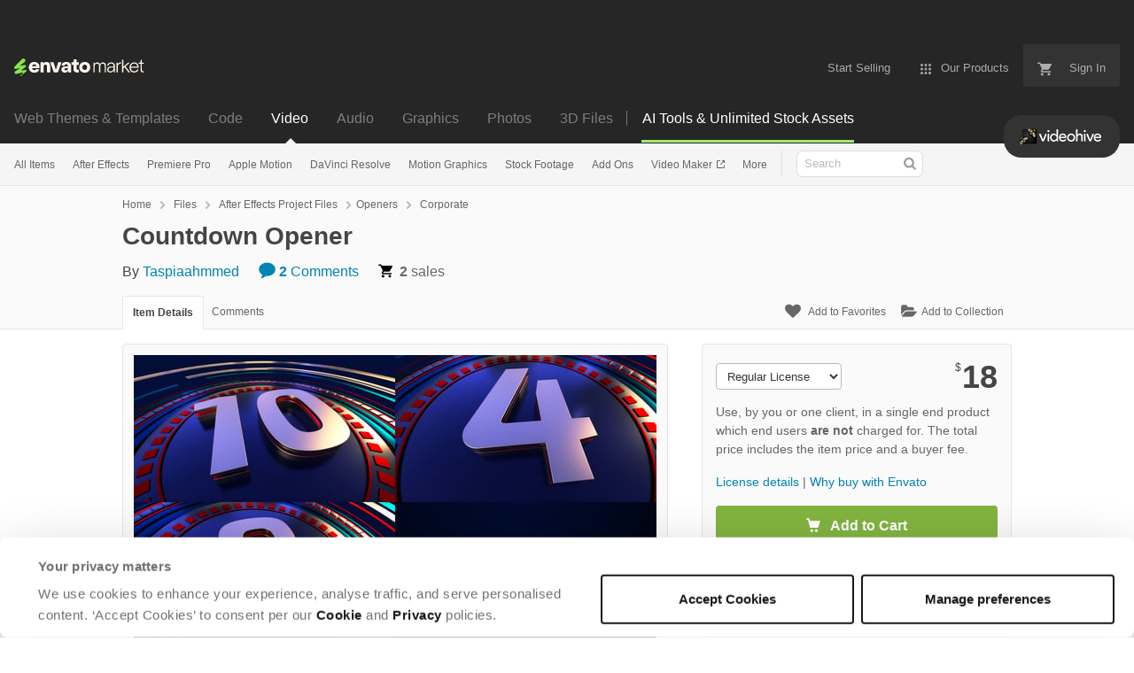

--- FILE ---
content_type: text/html; charset=utf-8
request_url: https://videohive.net/item/countdown-opener/39035360
body_size: 28915
content:
<!doctype html>
<!--[if IE 9]> <html class="no-js ie9 fixed-layout" lang="en"> <![endif]-->
<!--[if gt IE 9]><!--> <html class="no-js " lang="en"> <!--<![endif]-->
  <head>
    <meta charset="utf-8">
  <script nonce="bjpnrmwZtRkUmo3JcfRyiw==">
//<![CDATA[
  window.DATADOG_CONFIG = {
    clientToken: 'puba7a42f353afa86efd9e11ee56e5fc8d9',
    applicationId: '8561f3f6-5252-482b-ba9f-2bbb1b009106',
    site: 'datadoghq.com',
    service: 'marketplace',
    env: 'production',
    version: '45c9f4a633b5f66dbcbed7fd8e73fafbe1e2b32d',
    sessionSampleRate: 0.2,
    sessionReplaySampleRate: 5
  };

//]]>
</script>
  <script nonce="bjpnrmwZtRkUmo3JcfRyiw==">
//<![CDATA[
    var rollbarEnvironment = "production"
    var codeVersion = "45c9f4a633b5f66dbcbed7fd8e73fafbe1e2b32d"

//]]>
</script>  <script src="https://public-assets.envato-static.com/assets/rollbar-5b69ce51aa1bea9fe39a6f8cb8b1440376c469ec09f7c4383d3c093989116309.js" nonce="bjpnrmwZtRkUmo3JcfRyiw==" defer="defer"></script>


<meta content="origin-when-cross-origin" name="referrer" />

<link rel="dns-prefetch" href="//s3.envato.com" />
  <link rel="preload" href="https://market-resized.envatousercontent.com/videohive.net/files/401672590/Preview%20Image.jpg?auto=format&amp;q=85&amp;cf_fit=crop&amp;gravity=top&amp;h=8000&amp;w=590&amp;s=a2f431a19020ccb63b6ae4baac5f7c54c1dfb2a6f21edc31dd448b69c1fdcb32" as="image" />
<link rel="preload" href="https://public-assets.envato-static.com/assets/generated_sprites/logos-20f56d7ae7a08da2c6698db678490c591ce302aedb1fcd05d3ad1e1484d3caf9.png" as="image" />
<link rel="preload" href="https://public-assets.envato-static.com/assets/generated_sprites/common-5af54247f3a645893af51456ee4c483f6530608e9c15ca4a8ac5a6e994d9a340.png" as="image" />


<title>Countdown Opener, After Effects Project Files | VideoHive</title>

<meta name="description" content="Buy Countdown Opener by Taspiaahmmed on VideoHive. *Any Query Please contact me through my Envato profile:&amp;amp;nbsp;Link About Template: It’s a smooth and easy&amp;amp;nbsp;10 Digi...">

  <meta name="viewport" content="width=device-width,initial-scale=1">

<link rel="icon" type="image/x-icon" href="https://public-assets.envato-static.com/assets/icons/favicons/favicon-1147a1221bfa55e7ee6678c2566ccd7580fa564fe2172489284a1c0b1d8d595d.png" />
  <link rel="apple-touch-icon-precomposed" type="image/x-icon" href="https://public-assets.envato-static.com/assets/icons/favicons/apple-touch-icon-72x72-precomposed-ea6fb08063069270d41814bdcea6a36fee5fffaba8ec1f0be6ccf3ebbb63dddb.png" sizes="72x72" />
  <link rel="apple-touch-icon-precomposed" type="image/x-icon" href="https://public-assets.envato-static.com/assets/icons/favicons/apple-touch-icon-114x114-precomposed-bab982e452fbea0c6821ffac2547e01e4b78e1df209253520c7c4e293849c4d3.png" sizes="114x114" />
  <link rel="apple-touch-icon-precomposed" type="image/x-icon" href="https://public-assets.envato-static.com/assets/icons/favicons/apple-touch-icon-120x120-precomposed-8275dc5d1417e913b7bd8ad048dccd1719510f0ca4434f139d675172c1095386.png" sizes="120x120" />
  <link rel="apple-touch-icon-precomposed" type="image/x-icon" href="https://public-assets.envato-static.com/assets/icons/favicons/apple-touch-icon-144x144-precomposed-c581101b4f39d1ba1c4a5e45edb6b3418847c5c387b376930c6a9922071c8148.png" sizes="144x144" />
<link rel="apple-touch-icon-precomposed" type="image/x-icon" href="https://public-assets.envato-static.com/assets/icons/favicons/apple-touch-icon-precomposed-c581101b4f39d1ba1c4a5e45edb6b3418847c5c387b376930c6a9922071c8148.png" />

  <link rel="stylesheet" href="https://public-assets.envato-static.com/assets/market/core/index-4a32db8efb8ba73da5c9640f476938dfb05d3a5e73ad1fe5c96d84ac53130336.css" media="all" />
  <link rel="stylesheet" href="https://public-assets.envato-static.com/assets/market/pages/default/index-bc0f9ebf1325995048db8d92227dd04bb29008cca2b6953a45ed79e3c50eea93.css" media="all" />


<script src="https://public-assets.envato-static.com/assets/components/brand_neue_tokens-3647ccb350ec80eb4f842ff0b6e6441c87b920ede2ad70cff79790c873711182.js" nonce="bjpnrmwZtRkUmo3JcfRyiw==" defer="defer"></script>

<meta name="theme-color" content="#333333">


<link rel="canonical" href="https://videohive.net/item/countdown-opener/39035360" />

<script type="application/ld+json">
{
  "@context": "http://schema.org",
  "@type": "WebSite",
  "name": "VideoHive",
  "url": "https://videohive.net"
}
</script>


    <script type="application/ld+json">
      {"@context":"http://schema.org","@type":"Product","category":"Corporate","url":"https://videohive.net/item/countdown-opener/39035360","description":"*Any Query Please contact me through my Envato profile: Link About Template: It’s a smooth and easy 10 Digit Countdown Opener that has cinematic look and provide you a nice Countdown Opener animation. Feautures:  Full HD 1920×1080 at 30fps Easy customization Fast Render Video Tutorial included After Effects CC and above Music is not included but you get it from here: Music Music If you like the template and then please RATE it!","name":"Countdown Opener","image":"https://s3.envato.com/files/401672576/Thumbnail.jpg","brand":{"@type":"Brand","name":"Taspiaahmmed"},"sku":39035360,"mpn":"E-39035360","offers":{"@type":"Offer","price":"18.00","priceCurrency":"USD","priceValidUntil":"2026-01-27T23:59:59+11:00","itemCondition":"http://schema.org/NewCondition","availability":"http://schema.org/InStock","url":"https://videohive.net/item/countdown-opener/39035360"}}
    </script>

    <script type="application/ld+json">
      {"@context":"http://schema.org","@type":"BreadcrumbList","itemListElement":[{"@type":"ListItem","position":1,"name":"Home","item":"https://videohive.net"},{"@type":"ListItem","position":2,"name":"Files","item":"https://videohive.net/category/all"},{"@type":"ListItem","position":3,"name":"After Effects Project Files","item":"https://videohive.net/after-effects-project-files"},{"@type":"ListItem","position":4,"name":"Openers","item":"https://videohive.net/after-effects-project-files/openers"},{"@type":"ListItem","position":5,"name":"Corporate"}]}
    </script>


<script nonce="bjpnrmwZtRkUmo3JcfRyiw==">
//<![CDATA[
  window.dataLayer = window.dataLayer || [];

//]]>
</script>
<meta name="bingbot" content="nocache">

      <meta name="twitter:card" content="player" />
  <meta name="twitter:site" content="@envatomarket" />
  <meta />
  <meta name="twitter:data1" content="$18 USD" />
  <meta name="twitter:label1" content="Price" />
  <meta name="twitter:data2" content="VideoHive" />
  <meta name="twitter:label2" content="Marketplace" />
  <meta name="twitter:domain" content="videohive.net" />
  <meta property="og:title" content="Countdown Opener" />
  <meta property="og:type" content="website" />
  <meta property="og:url" content="https://videohive.net/item/countdown-opener/39035360" />
  <meta property="og:image" content="https://s3.envato.com/files/401672590/Preview%20Image.jpg" />
  <meta property="og:description" content="*Any Query Please contact me through my Envato profile:&amp;nbsp;Link
About Template:
It’s a smooth and easy&amp;nbsp;10 Digit Countdown Opener&amp;nbsp;that has cinematic look and provide you a nice&amp;nbsp;Coun..." />
  <meta property="og:site_name" content="VideoHive" />
  <meta name="twitter:player:height" content="480" />
  <meta name="twitter:player:width" content="640" />
  <meta name="twitter:player" content="https://videohive.net/item/countdown-opener/embed/39035360" />
  <meta name="twitter:player:stream" content="https://s3.envato.com/h264-video-previews/f16486e1-a52a-46a4-a75d-25564a901a0b/39035360.mp4" />
  <meta name="twitter:player:stream:content_type" content="video/mp4" />


<meta name="csrf-param" content="authenticity_token" />
<meta name="csrf-token" content="c4FQbSX9QoKaP2J5WVbijLLo1ckut_GJYtF_3VlDYr8P-2_eXdWxpmcY4gFHgjkIX5mK5B3YUp5_iuRsnTbn-Q" />

<meta name="turbo-visit-control" content="reload">







    <script type="text/plain" nonce="bjpnrmwZtRkUmo3JcfRyiw==" data-cookieconsent="statistics">
//<![CDATA[
      var container_env_param = "";
      (function(w,d,s,l,i) {
      w[l]=w[l]||[];w[l].push({'gtm.start':
      new Date().getTime(),event:'gtm.js'});
      var f=d.getElementsByTagName(s)[0],
      j=d.createElement(s),dl=l!='dataLayer'?'&l='+l:'';
      j.async=true;j.src='https://www.googletagmanager.com/gtm.js?id='+i+dl+container_env_param;
      f.parentNode.insertBefore(j,f);
      })(window,document,'script','dataLayer','GTM-W8KL5Q5');

//]]>
</script>
    <script type="text/plain" nonce="bjpnrmwZtRkUmo3JcfRyiw==" data-cookieconsent="marketing">
//<![CDATA[
      var gtmId = 'GTM-KGCDGPL6';
      var container_env_param = "";
      // Google Tag Manager Tracking Code
      (function(w,d,s,l,i) {
        w[l]=w[l]||[];w[l].push({'gtm.start':
          new Date().getTime(),event:'gtm.js'});
        var f=d.getElementsByTagName(s)[0],
          j=d.createElement(s),dl=l!='dataLayer'?'&l='+l:'';
        j.async=true;j.src='https://www.googletagmanager.com/gtm.js?id='+i+dl+container_env_param;
        f.parentNode.insertBefore(j,f);
      })(window,document,'script','dataLayer', gtmId);



//]]>
</script>


    <script src="https://public-assets.envato-static.com/assets/market/core/head-d4f3da877553664cb1d5ed45cb42c6ec7e6b00d0c4d164be8747cfd5002a24eb.js" nonce="bjpnrmwZtRkUmo3JcfRyiw=="></script>
  </head>
  <body
    class="color-scheme-light susy-layout-enabled"
    data-view="app impressionTracker"
    data-responsive="true"
    data-user-signed-in="false"
  >
    <script nonce="bjpnrmwZtRkUmo3JcfRyiw==">
//<![CDATA[
    var gtmConfig = {}

//]]>
</script>

    <!--[if lte IE 8]>
  <div style="color:#fff;background:#f00;padding:20px;text-align:center;">
    VideoHive no longer actively supports this version of Internet Explorer. We suggest that you <a href="https://windows.microsoft.com/en-us/internet-explorer/download-ie" style="color:#fff;text-decoration:underline;">upgrade to a newer version</a> or <a href="https://browsehappy.com/" style="color:#fff;text-decoration:underline;">try a different browser</a>.
  </div>
<![endif]-->

    <script src="https://public-assets.envato-static.com/assets/gtm_measurements-e947ca32625d473f817a542e5e32d96fb8c283f28fca4cb018a92c05fc3074d6.js" nonce="bjpnrmwZtRkUmo3JcfRyiw=="></script>
        <noscript>
      <iframe
        src="https://www.googletagmanager.com/ns.html?id=GTM-W8KL5Q5"
        height="0"
        width="0"
        style="display:none;visibility:hidden"
      >
      </iframe>
    </noscript>

        <noscript>
      <iframe
        src="https://www.googletagmanager.com/ns.html?id=GTM-KGCDGPL6"
        height="0"
        width="0"
        style="display:none;visibility:hidden"
      >
      </iframe>
    </noscript>


    <script nonce="bjpnrmwZtRkUmo3JcfRyiw==">
//<![CDATA[
  (function() {
    function normalizeAttributeValue(value) {
      if (value === undefined || value === null) return undefined

      var normalizedValue

      if (Array.isArray(value)) {
        normalizedValue = normalizedValue || value
          .map(normalizeAttributeValue)
          .filter(Boolean)
          .join(', ')
      }

      normalizedValue = normalizedValue || value
        .toString()
        .toLowerCase()
        .trim()
        .replace(/&amp;/g, '&')
        .replace(/&#39;/g, "'")
        .replace(/\s+/g, ' ')

      if (normalizedValue === '') return undefined
      return normalizedValue
    }

    var pageAttributes = {
      app_name: normalizeAttributeValue('Marketplace'),
      app_env: normalizeAttributeValue('production'),
      app_version: normalizeAttributeValue('45c9f4a633b5f66dbcbed7fd8e73fafbe1e2b32d'),
      page_type: normalizeAttributeValue('item'),
      page_location: window.location.href,
      page_title: document.title,
      page_referrer: document.referrer,
      ga_param: normalizeAttributeValue(''),
      event_attributes: null,
      user_attributes: {
        user_id: normalizeAttributeValue(''),
        market_user_id: normalizeAttributeValue(''),
      }
    }
    dataLayer.push(pageAttributes)

    dataLayer.push({
      event: 'analytics_ready',
      event_attributes: {
        event_type: 'user',
        custom_timestamp: Date.now()
      }
    })
  })();

//]]>
</script>

    <div class="page">
        <div class="page__off-canvas--left overflow">
          <div class="off-canvas-left js-off-canvas-left">
  <div class="off-canvas-left__top">
    <a href="https://videohive.net">Envato Market</a>
  </div>

  <div class="off-canvas-left__current-site -color-videohive">
  <span class="off-canvas-left__site-title">
    Video
  </span>

  <a class="off-canvas-left__current-site-toggle -white-arrow -color-videohive" data-view="dropdown" data-dropdown-target=".off-canvas-left__sites" href="#"></a>
</div>

<div class="off-canvas-left__sites is-hidden" id="off-canvas-sites">
    <a class="off-canvas-left__site" href="https://themeforest.net/?auto_signin=true">
      <span class="off-canvas-left__site-title">
        Web Themes &amp; Templates
      </span>
      <i class="e-icon -icon-right-open"></i>
</a>    <a class="off-canvas-left__site" href="https://codecanyon.net/?auto_signin=true">
      <span class="off-canvas-left__site-title">
        Code
      </span>
      <i class="e-icon -icon-right-open"></i>
</a>    <a class="off-canvas-left__site" href="https://audiojungle.net/?auto_signin=true">
      <span class="off-canvas-left__site-title">
        Audio
      </span>
      <i class="e-icon -icon-right-open"></i>
</a>    <a class="off-canvas-left__site" href="https://graphicriver.net/?auto_signin=true">
      <span class="off-canvas-left__site-title">
        Graphics
      </span>
      <i class="e-icon -icon-right-open"></i>
</a>    <a class="off-canvas-left__site" href="https://photodune.net/?auto_signin=true">
      <span class="off-canvas-left__site-title">
        Photos
      </span>
      <i class="e-icon -icon-right-open"></i>
</a>    <a class="off-canvas-left__site" href="https://3docean.net/?auto_signin=true">
      <span class="off-canvas-left__site-title">
        3D Files
      </span>
      <i class="e-icon -icon-right-open"></i>
</a></div>

  <div class="off-canvas-left__search">
  <form id="search" action="/category/all" accept-charset="UTF-8" method="get">
    <div class="search-field -border-none">
      <div class="search-field__input">
        <input id="term" name="term" type="search" placeholder="Search" class="search-field__input-field" />
      </div>
      <button class="search-field__button" type="submit">
        <i class="e-icon -icon-search"><span class="e-icon__alt">Search</span></i>
      </button>
    </div>
</form></div>

  <ul>
    <li>
  <a class="elements-nav__category-link external-link" target="_blank" data-analytics-view-payload="{&quot;eventName&quot;:&quot;view_promotion&quot;,&quot;contextDetail&quot;:&quot;site switcher&quot;,&quot;ecommerce&quot;:{&quot;promotionId&quot;:&quot;switcher_mobile_DEC2025&quot;,&quot;promotionName&quot;:&quot;switcher_mobile_DEC2025&quot;,&quot;promotionType&quot;:&quot;elements referral&quot;}}" data-analytics-click-payload="{&quot;eventName&quot;:&quot;select_promotion&quot;,&quot;contextDetail&quot;:&quot;site switcher&quot;,&quot;ecommerce&quot;:{&quot;promotionId&quot;:&quot;switcher_mobile_DEC2025&quot;,&quot;promotionName&quot;:&quot;switcher_mobile_DEC2025&quot;,&quot;promotionType&quot;:&quot;elements referral&quot;}}" href="https://elements.envato.com/?utm_campaign=switcher_mobile_DEC2025&amp;utm_medium=referral&amp;utm_source=videohive.net">Unlimited Downloads</a>
</li>


    <li>
        <a class="off-canvas-category-link" data-view="dropdown" data-dropdown-target="#off-canvas-all-items" href="/category/all">
          All Items
</a>
        <ul class="is-hidden" id="off-canvas-all-items">
            <li>
              <a class="off-canvas-category-link--sub" href="/top-sellers">Popular Files</a>
            </li>
            <li>
              <a class="off-canvas-category-link--sub" href="/feature">Featured Files</a>
            </li>
            <li>
              <a class="off-canvas-category-link--sub" href="/category/all?date=this-month&amp;sort=sales">Top New Files</a>
            </li>
            <li>
              <a class="off-canvas-category-link--sub" href="/follow_feed">Follow Feed</a>
            </li>
            <li>
              <a class="off-canvas-category-link--sub" href="/authors/top">Top Authors</a>
            </li>
            <li>
              <a class="off-canvas-category-link--sub" href="/page/top_new_sellers">Top New Authors</a>
            </li>
            <li>
              <a class="off-canvas-category-link--sub" href="/collections">Public Collections</a>
            </li>
            <li>
              <a class="off-canvas-category-link--sub" href="/category">View All Categories</a>
            </li>
            <li>
              <a class="off-canvas-category-link--sub external-link elements-nav__category-link" target="_blank" data-analytics-view-payload="{&quot;eventName&quot;:&quot;view_promotion&quot;,&quot;contextDetail&quot;:&quot;sub nav&quot;,&quot;ecommerce&quot;:{&quot;promotionId&quot;:&quot;Unlimited Video Templates&quot;,&quot;promotionName&quot;:&quot;Unlimited Video Templates&quot;,&quot;promotionType&quot;:&quot;elements referral&quot;}}" data-analytics-click-payload="{&quot;eventName&quot;:&quot;select_promotion&quot;,&quot;contextDetail&quot;:&quot;sub nav&quot;,&quot;ecommerce&quot;:{&quot;promotionId&quot;:&quot;Unlimited Video Templates&quot;,&quot;promotionName&quot;:&quot;Unlimited Video Templates&quot;,&quot;promotionType&quot;:&quot;elements referral&quot;}}" href="https://elements.envato.com/video-templates/?utm_campaign=elements_mkt-nav_child&amp;utm_content=vh_all-items&amp;utm_medium=referral&amp;utm_source=videohive.net">Unlimited Video Templates</a>
            </li>
        </ul>

    </li>
    <li>
        <a class="off-canvas-category-link" data-view="dropdown" data-dropdown-target="#off-canvas-after-effects" href="/category/after-effects-project-files">
          After Effects
</a>
        <ul class="is-hidden" id="off-canvas-after-effects">
            <li>
              <a class="off-canvas-category-link--sub" href="/category/after-effects-project-files">Show all After Effects</a>
            </li>
            <li>
              <a class="off-canvas-category-link--sub" href="/popular_item/by_category?category=after-effects-project-files">Popular Items</a>
            </li>
            <li>
              <a class="off-canvas-category-link--sub" href="/category/after-effects-project-files/broadcast-packages">Broadcast Packages</a>
            </li>
            <li>
              <a class="off-canvas-category-link--sub" href="/attributes/video-project-requires/Element 3D?sort=date">Element 3D</a>
            </li>
            <li>
              <a class="off-canvas-category-link--sub" href="/category/after-effects-project-files/elements">Elements</a>
            </li>
            <li>
              <a class="off-canvas-category-link--sub" href="/category/after-effects-project-files/infographics">Infographics</a>
            </li>
            <li>
              <a class="off-canvas-category-link--sub" href="/category/after-effects-project-files/logo-stings">Logo Stings</a>
            </li>
            <li>
              <a class="off-canvas-category-link--sub" href="/category/after-effects-project-files/openers">Openers</a>
            </li>
            <li>
              <a class="off-canvas-category-link--sub" href="/category/after-effects-project-files/product-promo">Product Promo</a>
            </li>
            <li>
              <a class="off-canvas-category-link--sub" href="/category/after-effects-project-files/titles">Titles</a>
            </li>
            <li>
              <a class="off-canvas-category-link--sub" href="/category/after-effects-project-files/video-displays">Video Displays</a>
            </li>
            <li>
              <a class="off-canvas-category-link--sub external-link elements-nav__category-link" target="_blank" data-analytics-view-payload="{&quot;eventName&quot;:&quot;view_promotion&quot;,&quot;contextDetail&quot;:&quot;sub nav&quot;,&quot;ecommerce&quot;:{&quot;promotionId&quot;:&quot;Unlimited After Effects&quot;,&quot;promotionName&quot;:&quot;Unlimited After Effects&quot;,&quot;promotionType&quot;:&quot;elements referral&quot;}}" data-analytics-click-payload="{&quot;eventName&quot;:&quot;select_promotion&quot;,&quot;contextDetail&quot;:&quot;sub nav&quot;,&quot;ecommerce&quot;:{&quot;promotionId&quot;:&quot;Unlimited After Effects&quot;,&quot;promotionName&quot;:&quot;Unlimited After Effects&quot;,&quot;promotionType&quot;:&quot;elements referral&quot;}}" href="https://elements.envato.com/video-templates/compatible-with-after-effects/?utm_campaign=elements_mkt-nav_child&amp;utm_content=vh_after-effects&amp;utm_medium=referral&amp;utm_source=videohive.net">Unlimited After Effects</a>
            </li>
        </ul>

    </li>
    <li>
        <a class="off-canvas-category-link" data-view="dropdown" data-dropdown-target="#off-canvas-premiere-pro" href="/category/premiere-pro-templates">
          Premiere Pro
</a>
        <ul class="is-hidden" id="off-canvas-premiere-pro">
            <li>
              <a class="off-canvas-category-link--sub" href="/category/premiere-pro-templates">Show all Premiere Pro</a>
            </li>
            <li>
              <a class="off-canvas-category-link--sub" href="/popular_item/by_category?category=premiere-pro-templates">Popular Items</a>
            </li>
            <li>
              <a class="off-canvas-category-link--sub" href="/category/premiere-pro-templates/broadcast-packages">Broadcast Packages</a>
            </li>
            <li>
              <a class="off-canvas-category-link--sub" href="/category/premiere-pro-templates/elements">Elements</a>
            </li>
            <li>
              <a class="off-canvas-category-link--sub" href="/category/premiere-pro-templates/infographics">Infographics</a>
            </li>
            <li>
              <a class="off-canvas-category-link--sub" href="/category/premiere-pro-templates/logo-stings">Logo Stings</a>
            </li>
            <li>
              <a class="off-canvas-category-link--sub" href="/category/premiere-pro-templates/openers">Openers</a>
            </li>
            <li>
              <a class="off-canvas-category-link--sub" href="/category/premiere-pro-templates/product-promo">Product Promo</a>
            </li>
            <li>
              <a class="off-canvas-category-link--sub" href="/category/premiere-pro-templates/titles">Titles</a>
            </li>
            <li>
              <a class="off-canvas-category-link--sub" href="/category/premiere-pro-templates/video-displays">Video Displays</a>
            </li>
            <li>
              <a class="off-canvas-category-link--sub external-link elements-nav__category-link" target="_blank" data-analytics-view-payload="{&quot;eventName&quot;:&quot;view_promotion&quot;,&quot;contextDetail&quot;:&quot;sub nav&quot;,&quot;ecommerce&quot;:{&quot;promotionId&quot;:&quot;Unlimited Premiere Pro&quot;,&quot;promotionName&quot;:&quot;Unlimited Premiere Pro&quot;,&quot;promotionType&quot;:&quot;elements referral&quot;}}" data-analytics-click-payload="{&quot;eventName&quot;:&quot;select_promotion&quot;,&quot;contextDetail&quot;:&quot;sub nav&quot;,&quot;ecommerce&quot;:{&quot;promotionId&quot;:&quot;Unlimited Premiere Pro&quot;,&quot;promotionName&quot;:&quot;Unlimited Premiere Pro&quot;,&quot;promotionType&quot;:&quot;elements referral&quot;}}" href="https://elements.envato.com/video-templates/compatible-with-premiere-pro/?utm_campaign=elements_mkt-nav_child&amp;utm_content=vh_premiere-pro&amp;utm_medium=referral&amp;utm_source=videohive.net">Unlimited Premiere Pro</a>
            </li>
        </ul>

    </li>
    <li>
        <a class="off-canvas-category-link" data-view="dropdown" data-dropdown-target="#off-canvas-apple-motion" href="/category/apple-motion-templates">
          Apple Motion
</a>
        <ul class="is-hidden" id="off-canvas-apple-motion">
            <li>
              <a class="off-canvas-category-link--sub" href="/category/apple-motion-templates">Show all Apple Motion</a>
            </li>
            <li>
              <a class="off-canvas-category-link--sub" href="/popular_item/by_category?category=apple-motion-templates">Popular Items</a>
            </li>
            <li>
              <a class="off-canvas-category-link--sub" href="/category/apple-motion-templates/elements">Elements</a>
            </li>
            <li>
              <a class="off-canvas-category-link--sub" href="/category/apple-motion-templates/logo-stings">Logo Stings</a>
            </li>
            <li>
              <a class="off-canvas-category-link--sub" href="/category/apple-motion-templates/openers">Openers</a>
            </li>
            <li>
              <a class="off-canvas-category-link--sub" href="/category/apple-motion-templates/titles">Titles</a>
            </li>
            <li>
              <a class="off-canvas-category-link--sub" href="/category/apple-motion-templates/video-displays">Video Displays</a>
            </li>
            <li>
              <a class="off-canvas-category-link--sub external-link elements-nav__category-link" target="_blank" data-analytics-view-payload="{&quot;eventName&quot;:&quot;view_promotion&quot;,&quot;contextDetail&quot;:&quot;sub nav&quot;,&quot;ecommerce&quot;:{&quot;promotionId&quot;:&quot;Unlimited Apple Motion&quot;,&quot;promotionName&quot;:&quot;Unlimited Apple Motion&quot;,&quot;promotionType&quot;:&quot;elements referral&quot;}}" data-analytics-click-payload="{&quot;eventName&quot;:&quot;select_promotion&quot;,&quot;contextDetail&quot;:&quot;sub nav&quot;,&quot;ecommerce&quot;:{&quot;promotionId&quot;:&quot;Unlimited Apple Motion&quot;,&quot;promotionName&quot;:&quot;Unlimited Apple Motion&quot;,&quot;promotionType&quot;:&quot;elements referral&quot;}}" href="https://elements.envato.com/video-templates/compatible-with-apple-motion/?utm_campaign=elements_mkt-nav_child&amp;utm_content=vh_apple-motion&amp;utm_medium=referral&amp;utm_source=videohive.net">Unlimited Apple Motion</a>
            </li>
        </ul>

    </li>
    <li>
        <a class="off-canvas-category-link" data-view="dropdown" data-dropdown-target="#off-canvas-davinci-resolve" href="/category/davinci-resolve-templates">
          DaVinci Resolve
</a>
        <ul class="is-hidden" id="off-canvas-davinci-resolve">
            <li>
              <a class="off-canvas-category-link--sub" href="/category/davinci-resolve-templates">Show all DaVinci Resolve</a>
            </li>
            <li>
              <a class="off-canvas-category-link--sub" href="/popular_item/by_category?category=davinci-resolve-templates">Popular Items</a>
            </li>
            <li>
              <a class="off-canvas-category-link--sub" href="/category/davinci-resolve-templates/broadcast-packages">Broadcast Packages</a>
            </li>
            <li>
              <a class="off-canvas-category-link--sub" href="/category/davinci-resolve-templates/elements">Elements</a>
            </li>
            <li>
              <a class="off-canvas-category-link--sub" href="/category/davinci-resolve-templates/infographics">Infographics</a>
            </li>
            <li>
              <a class="off-canvas-category-link--sub" href="/category/davinci-resolve-templates/logo-stings">Logo Stings</a>
            </li>
            <li>
              <a class="off-canvas-category-link--sub" href="/category/davinci-resolve-templates/openers">Openers</a>
            </li>
            <li>
              <a class="off-canvas-category-link--sub" href="/category/davinci-resolve-templates/product-promo">Product Promo</a>
            </li>
            <li>
              <a class="off-canvas-category-link--sub" href="/category/davinci-resolve-templates/titles">Titles</a>
            </li>
            <li>
              <a class="off-canvas-category-link--sub" href="/category/davinci-resolve-templates/video-displays">Video Displays</a>
            </li>
            <li>
              <a class="off-canvas-category-link--sub external-link elements-nav__category-link" target="_blank" data-analytics-view-payload="{&quot;eventName&quot;:&quot;view_promotion&quot;,&quot;contextDetail&quot;:&quot;sub nav&quot;,&quot;ecommerce&quot;:{&quot;promotionId&quot;:&quot;Unlimited DaVinci Resolve&quot;,&quot;promotionName&quot;:&quot;Unlimited DaVinci Resolve&quot;,&quot;promotionType&quot;:&quot;elements referral&quot;}}" data-analytics-click-payload="{&quot;eventName&quot;:&quot;select_promotion&quot;,&quot;contextDetail&quot;:&quot;sub nav&quot;,&quot;ecommerce&quot;:{&quot;promotionId&quot;:&quot;Unlimited DaVinci Resolve&quot;,&quot;promotionName&quot;:&quot;Unlimited DaVinci Resolve&quot;,&quot;promotionType&quot;:&quot;elements referral&quot;}}" href="https://elements.envato.com/video-templates/compatible-with-davinci-resolve/?utm_campaign=elements_mkt-nav_child&amp;utm_content=vh_davinci-resolve&amp;utm_medium=referral&amp;utm_source=videohive.net">Unlimited DaVinci Resolve</a>
            </li>
        </ul>

    </li>
    <li>
        <a class="off-canvas-category-link" data-view="dropdown" data-dropdown-target="#off-canvas-motion-graphics" href="/category/motion-graphics">
          Motion Graphics
</a>
        <ul class="is-hidden" id="off-canvas-motion-graphics">
            <li>
              <a class="off-canvas-category-link--sub" href="/category/motion-graphics">Show all Motion Graphics</a>
            </li>
            <li>
              <a class="off-canvas-category-link--sub" href="/popular_item/by_category?category=motion-graphics">Popular Items</a>
            </li>
            <li>
              <a class="off-canvas-category-link--sub" href="/category/motion-graphics/backgrounds">Backgrounds</a>
            </li>
            <li>
              <a class="off-canvas-category-link--sub" href="/category/motion-graphics/bugs">Bugs</a>
            </li>
            <li>
              <a class="off-canvas-category-link--sub" href="/category/motion-graphics/distortions">Distortions</a>
            </li>
            <li>
              <a class="off-canvas-category-link--sub" href="/category/motion-graphics/elements">Elements</a>
            </li>
            <li>
              <a class="off-canvas-category-link--sub" href="/category/motion-graphics/infographics">Infographics</a>
            </li>
            <li>
              <a class="off-canvas-category-link--sub" href="/category/motion-graphics/interface-effects">Interface Effects</a>
            </li>
            <li>
              <a class="off-canvas-category-link--sub" href="/category/motion-graphics/lower-thirds">Lower Thirds</a>
            </li>
            <li>
              <a class="off-canvas-category-link--sub" href="/category/motion-graphics/overlays">Overlays</a>
            </li>
            <li>
              <a class="off-canvas-category-link--sub" href="/category/motion-graphics/particles">Particles</a>
            </li>
            <li>
              <a class="off-canvas-category-link--sub" href="/category/motion-graphics/revealer">Revealer</a>
            </li>
            <li>
              <a class="off-canvas-category-link--sub" href="/category/motion-graphics/transitions">Transitions</a>
            </li>
            <li>
              <a class="off-canvas-category-link--sub" href="/category/motion-graphics/miscellaneous">Miscellaneous</a>
            </li>
            <li>
              <a class="off-canvas-category-link--sub" href="/category/motion-graphics/water-and-fluid">Water and Fluid</a>
            </li>
            <li>
              <a class="off-canvas-category-link--sub external-link elements-nav__category-link" target="_blank" data-analytics-view-payload="{&quot;eventName&quot;:&quot;view_promotion&quot;,&quot;contextDetail&quot;:&quot;sub nav&quot;,&quot;ecommerce&quot;:{&quot;promotionId&quot;:&quot;Unlimited Motion Graphics&quot;,&quot;promotionName&quot;:&quot;Unlimited Motion Graphics&quot;,&quot;promotionType&quot;:&quot;elements referral&quot;}}" data-analytics-click-payload="{&quot;eventName&quot;:&quot;select_promotion&quot;,&quot;contextDetail&quot;:&quot;sub nav&quot;,&quot;ecommerce&quot;:{&quot;promotionId&quot;:&quot;Unlimited Motion Graphics&quot;,&quot;promotionName&quot;:&quot;Unlimited Motion Graphics&quot;,&quot;promotionType&quot;:&quot;elements referral&quot;}}" href="https://elements.envato.com/stock-video/motion-graphics/?utm_campaign=elements_mkt-nav_child&amp;utm_content=vh_motion-graphics&amp;utm_medium=referral&amp;utm_source=videohive.net">Unlimited Motion Graphics</a>
            </li>
        </ul>

    </li>
    <li>
        <a class="off-canvas-category-link" data-view="dropdown" data-dropdown-target="#off-canvas-stock-footage" href="/category/stock-footage">
          Stock Footage
</a>
        <ul class="is-hidden" id="off-canvas-stock-footage">
            <li>
              <a class="off-canvas-category-link--sub" href="/category/stock-footage">Show all Stock Footage</a>
            </li>
            <li>
              <a class="off-canvas-category-link--sub" href="/popular_item/by_category?category=stock-footage">Popular Items</a>
            </li>
            <li>
              <a class="off-canvas-category-link--sub" href="/category/stock-footage/buildings">Buildings</a>
            </li>
            <li>
              <a class="off-canvas-category-link--sub" href="/category/stock-footage/business-corporate">Business, Corporate</a>
            </li>
            <li>
              <a class="off-canvas-category-link--sub" href="/category/stock-footage/cartoons">Cartoons</a>
            </li>
            <li>
              <a class="off-canvas-category-link--sub" href="/category/stock-footage/city">City</a>
            </li>
            <li>
              <a class="off-canvas-category-link--sub" href="/category/stock-footage/construction">Construction</a>
            </li>
            <li>
              <a class="off-canvas-category-link--sub" href="/category/stock-footage/education">Education</a>
            </li>
            <li>
              <a class="off-canvas-category-link--sub" href="/category/stock-footage/food">Food</a>
            </li>
            <li>
              <a class="off-canvas-category-link--sub" href="/category/stock-footage/holidays">Holidays</a>
            </li>
            <li>
              <a class="off-canvas-category-link--sub" href="/category/stock-footage/industrial">Industrial</a>
            </li>
            <li>
              <a class="off-canvas-category-link--sub" href="/category/stock-footage/kids">Kids</a>
            </li>
            <li>
              <a class="off-canvas-category-link--sub" href="/category/stock-footage/lifestyle">Lifestyle</a>
            </li>
            <li>
              <a class="off-canvas-category-link--sub" href="/category/stock-footage/medical">Medical</a>
            </li>
            <li>
              <a class="off-canvas-category-link--sub" href="/category/stock-footage/military">Military</a>
            </li>
            <li>
              <a class="off-canvas-category-link--sub" href="/category/stock-footage/nature">Nature</a>
            </li>
            <li>
              <a class="off-canvas-category-link--sub" href="/category/stock-footage/overhead">Overhead</a>
            </li>
            <li>
              <a class="off-canvas-category-link--sub" href="/category/stock-footage/people">People</a>
            </li>
            <li>
              <a class="off-canvas-category-link--sub" href="/category/stock-footage/religious">Religious</a>
            </li>
            <li>
              <a class="off-canvas-category-link--sub" href="/category/stock-footage/science">Science</a>
            </li>
            <li>
              <a class="off-canvas-category-link--sub" href="/category/stock-footage/slow-motion">Slow Motion</a>
            </li>
            <li>
              <a class="off-canvas-category-link--sub" href="/category/stock-footage/special-events">Special Events</a>
            </li>
            <li>
              <a class="off-canvas-category-link--sub" href="/category/stock-footage/sports">Sports</a>
            </li>
            <li>
              <a class="off-canvas-category-link--sub" href="/category/stock-footage/stop-motion">Stop Motion</a>
            </li>
            <li>
              <a class="off-canvas-category-link--sub" href="/category/stock-footage/technology">Technology</a>
            </li>
            <li>
              <a class="off-canvas-category-link--sub" href="/category/stock-footage/time-lapse">Time Lapse</a>
            </li>
            <li>
              <a class="off-canvas-category-link--sub" href="/category/stock-footage/vehicles">Vehicles</a>
            </li>
            <li>
              <a class="off-canvas-category-link--sub" href="/category/stock-footage/weather">Weather</a>
            </li>
            <li>
              <a class="off-canvas-category-link--sub external-link elements-nav__category-link" target="_blank" data-analytics-view-payload="{&quot;eventName&quot;:&quot;view_promotion&quot;,&quot;contextDetail&quot;:&quot;sub nav&quot;,&quot;ecommerce&quot;:{&quot;promotionId&quot;:&quot;Unlimited Stock Footage&quot;,&quot;promotionName&quot;:&quot;Unlimited Stock Footage&quot;,&quot;promotionType&quot;:&quot;elements referral&quot;}}" data-analytics-click-payload="{&quot;eventName&quot;:&quot;select_promotion&quot;,&quot;contextDetail&quot;:&quot;sub nav&quot;,&quot;ecommerce&quot;:{&quot;promotionId&quot;:&quot;Unlimited Stock Footage&quot;,&quot;promotionName&quot;:&quot;Unlimited Stock Footage&quot;,&quot;promotionType&quot;:&quot;elements referral&quot;}}" href="https://elements.envato.com/c/stock-video/?utm_campaign=elements_mkt-nav_child&amp;utm_content=vh_stock-footage&amp;utm_medium=referral&amp;utm_source=videohive.net">Unlimited Stock Footage</a>
            </li>
        </ul>

    </li>
    <li>
        <a class="off-canvas-category-link" data-view="dropdown" data-dropdown-target="#off-canvas-add-ons" href="/category/add-ons">
          Add Ons
</a>
        <ul class="is-hidden" id="off-canvas-add-ons">
            <li>
              <a class="off-canvas-category-link--sub" href="/category/add-ons">Show all Add Ons</a>
            </li>
            <li>
              <a class="off-canvas-category-link--sub" href="/popular_item/by_category?category=add-ons">Popular Items</a>
            </li>
            <li>
              <a class="off-canvas-category-link--sub" href="/category/add-ons/after-effects-presets">After Effects Presets</a>
            </li>
            <li>
              <a class="off-canvas-category-link--sub" href="/category/add-ons/after-effects-scripts">After Effects Scripts</a>
            </li>
            <li>
              <a class="off-canvas-category-link--sub" href="/category/add-ons/premiere-pro-presets">Premiere Pro Presets</a>
            </li>
        </ul>

    </li>
    <li>
        <a class="off-canvas-category-link" data-view="dropdown" data-dropdown-target="#off-canvas-video-maker" href="https://placeit.net/video-maker?utm_source=envatomarket&amp;utm_medium=promos&amp;utm_campaign=placeit_mkt-menu-video&amp;utm_content=video_maker">
          Video Maker
</a>
        <ul class="is-hidden" id="off-canvas-video-maker">
            <li>
              <a class="off-canvas-category-link--sub" href="https://placeit.net/video-maker?utm_source=envatomarket&amp;utm_medium=promos&amp;utm_campaign=placeit_mkt-menu-video&amp;utm_content=video_maker">Video Maker</a>
            </li>
            <li>
              <a class="off-canvas-category-link--sub" href="https://placeit.net/intro-maker?utm_source=envatomarket&amp;utm_medium=promos&amp;utm_campaign=placeit_mkt-menu-video&amp;utm_content=intro_maker">Intro Maker</a>
            </li>
            <li>
              <a class="off-canvas-category-link--sub" href="https://placeit.net/slideshow-maker?utm_source=envatomarket&amp;utm_medium=promos&amp;utm_campaign=placeit_mkt-menu-video&amp;utm_content=slideshow_maker">Slideshow Maker</a>
            </li>
        </ul>

    </li>
    <li>
        <a class="off-canvas-category-link" data-view="dropdown" data-dropdown-target="#off-canvas-more" href="/category">
          More
</a>
        <ul class="is-hidden" id="off-canvas-more">
            <li>
              <a class="off-canvas-category-link--sub" href="/category/cinema-4d-templates/elements">Cinema 4D Elements</a>
            </li>
            <li>
              <a class="off-canvas-category-link--sub" href="/category/cinema-4d-templates/logo-stings">Cinema 4D Logo Stings</a>
            </li>
            <li>
              <a class="off-canvas-category-link--sub" href="/category/cinema-4d-templates/openers">Cinema 4D Openers</a>
            </li>
            <li>
              <a class="off-canvas-category-link--sub" href="/category/cinema-4d-templates/titles">Cinema 4D Titles</a>
            </li>
            <li>
              <a class="off-canvas-category-link--sub" href="/category/cinema-4d-templates/video-displays">Cinema 4D Video Displays</a>
            </li>
            <li>
              <a class="off-canvas-category-link--sub" href="/search/logo">Logo Files</a>
            </li>
            <li>
              <a class="off-canvas-category-link--sub" href="/search/news">News Files</a>
            </li>
            <li>
              <a class="off-canvas-category-link--sub" href="/search/wedding">Wedding Files</a>
            </li>
        </ul>

    </li>

</ul>

</div>

        </div>

        <div class="page__off-canvas--right overflow">
          <div class="off-canvas-right">
    <a class="off-canvas-right__link--cart" href="/cart">
  Guest Cart
  <div class="shopping-cart-summary is-empty" data-view="cartCount">
    <span class="js-cart-summary-count shopping-cart-summary__count">0</span>
    <i class="e-icon -icon-cart"></i>
  </div>
</a>
<a class="off-canvas-right__link" href="/sign_up">
  Create an Envato Account
  <i class="e-icon -icon-envato"></i>
</a>
<a class="off-canvas-right__link" href="/sign_in">
  Sign In
  <i class="e-icon -icon-login"></i>
</a>
</div>

        </div>

      <div class="page__canvas">
        <div class="canvas">
          <div class="canvas__header">
                  <div class="banner__spacer"></div>
  <div class="banner banner__top" data-view="banner" data-cache-key="banner_elements_mkt-header_mixed_19Nov2025_cache" data-analytics-click-payload="{&quot;eventName&quot;:&quot;select_promotion&quot;,&quot;contextDetail&quot;:&quot;referral bar&quot;,&quot;ecommerce&quot;:{&quot;promotionId&quot;:&quot;elements_mkt-header_mixed_19Nov2025&quot;,&quot;promotionName&quot;:&quot;elements_mkt-header_mixed_19Nov2025&quot;,&quot;promotionType&quot;:&quot;elements referral&quot;}}" data-analytics-view-payload="{&quot;eventName&quot;:&quot;view_promotion&quot;,&quot;contextDetail&quot;:&quot;referral bar&quot;,&quot;ecommerce&quot;:{&quot;promotionId&quot;:&quot;elements_mkt-header_mixed_19Nov2025&quot;,&quot;promotionName&quot;:&quot;elements_mkt-header_mixed_19Nov2025&quot;,&quot;promotionType&quot;:&quot;elements referral&quot;}}" data-cookiebot-enabled="true" data-cookie-data="{&quot;after-effects-project-files&quot;:&quot;elements_mkt-header_mixed_19Nov2025&quot;}">

    <div class="headerstrip-wrapper">
  <a class="headerstrip js-banner__link" href="https://elements.envato.com/pricing?utm_campaign=elements_mkt-header_mixed_19Nov2025&amp;utm_content=vh_marketing-banner&amp;utm_medium=promos&amp;utm_source=videohive.net" target="_blank" rel="noopener noreferrer">
    <div class="headerstrip-content-background"></div>
    <div class="headerstrip-content-wrapper">
      <div class="headerstrip-canvas is-hidden-desktop">
        <div class="headerstrip-content">
          <div class="headerstrip-text">
            <strong>AI tools + unlimited stock assets</strong>
            <span class="js-banner__link headerstrip-cta-mobile" href="https://elements.envato.com/pricing?utm_campaign=elements_mkt-header_mixed_19Nov2025&amp;utm_content=vh_marketing-banner&amp;utm_medium=promos&amp;utm_source=videohive.net">Start now</span>
          </div>
        </div>
      </div>
      <div class="headerstrip-canvas is-hidden-tablet-and-below">
        <div class="headerstrip-content">
          <div class="headerstrip-text">
            <strong>AI tools + unlimited creative stock assets.</strong> All in one subscription.
          </div>
          <span class="js-banner__link headerstrip-cta" href="https://elements.envato.com/pricing?utm_campaign=elements_mkt-header_mixed_19Nov2025&amp;utm_content=vh_marketing-banner&amp;utm_medium=promos&amp;utm_source=videohive.net">Start now</span>
        </div>
      </div>
    </div>
  </a>
</div>


    <style media="screen">
      .headerstrip-wrapper {
  height: 50px;
  position: relative;
}

.headerstrip-wrapper .headerstrip__banner-dismiss {
  width: 12px;
  height: 12px;
  background: none;
  border: none;
  -webkit-box-sizing: content-box;
  -moz-box-sizing: content-box;
  box-sizing: content-box;
  padding: 0;
  position: absolute;
  font: inherit;
  height: 100%;
  line-height: 0;
  cursor: pointer;
  outline: inherit;
  opacity: 0.4;
  padding: 0 16px;
  color: white;
  text-decoration: none;
  -webkit-transition: all 100ms ease;
  -moz-transition: all 100ms ease;
  -o-transition: all 100ms ease;
  transition: all 100ms ease;
  right: 0;
  top: 0;
  z-index: 2;
}

.headerstrip-wrapper .headerstrip__banner-dismiss:hover {
  -webkit-transform: scale(1.3);
  transform: scale(1.3);
}

.headerstrip-wrapper .headerstrip__banner-dismiss svg {
  fill: #FFFFFF;
}

.headerstrip {
  display: block;
  height: 50px;
  font-family: PolySans-Neutral, arial;
  font-size: 14px;
  position: relative;
  text-decoration: none !important;
  z-index: 1;
}

.headerstrip .headerstrip-content-background {
  background-color: #fff;
  opacity: 1;
  position: absolute;
  top: 0;
  left: 0;
  right: 0;
  bottom: 0;
  z-index: 1;
  background: #9CEE69; /* For browsers that do not support gradients */
  background: -webkit-linear-gradient(left, #9CEE69, #9CEE69); /* For Safari 5.1 to 6.0 */
  background: linear-gradient(to right, #9CEE69, #9CEE69); /* Standard syntax */
  background-repeat: repeat-x;
}

.headerstrip .headerstrip-canvas {
  height: 50px;
  margin: auto auto;
}

.headerstrip .headerstrip-content-wrapper {
  margin: 0 auto;
  position: relative;
  z-index: 2;
}

.headerstrip .headerstrip-content {
  display: flex;
  align-items: center;
  justify-content: center;
  background-size: contain;
  background-repeat: no-repeat;
  background-size: 1000px 50px;
  width: 100%;
  height: 50px;
  max-width: 1408px;
  padding-left: 16px;
  padding-right: 16px;
  margin: 0 auto;
}

.headerstrip .headerstrip-text {
  color: #191919;
  text-decoration: none;
  padding-right: 24px;
  font-weight: 300;
  letter-spacing: 0.8px;
  position: relative;
}

.headerstrip .headerstrip-text strong {
  font-family: PolySans-Median, arial;
}

.headerstrip .headerstrip-cta-container {
  display: flex;
}

.headerstrip .headerstrip-cta {
  font-family: PolySans-Median, arial;
  position: relative;
  background-color: #191919;
  padding: 6px 30px 5px 30px;
  color: #FFF5ED;
  border-radius: 4px;
  text-decoration: none;
  display: block;
  text-align: center;
  min-width: 100px;
}

.headerstrip .headerstrip-cta-mobile {
  color: #191919;
  text-decoration: underline;
  padding-left: 5px;
}

.headerstrip .headerstrip-cta-mobile:hover {
  color: #191919;
}


.headerstrip .is-hidden-desktop .headerstrip-content {
  text-align: center;
}

.headerstrip .is-hidden-desktop .headerstrip-text {
  position: relative;
  padding-right: 24px;
}

.headerstrip .is-hidden-desktop .headerstrip__banner-dismiss {
  margin-left: 0;
}

.headerstrip .headerstrip__dismiss-icon {
  width: 12px;
  height: 12px;
  fill: #191919;
  display: inline-block;
}

@media (max-width: 1024px) {
  .headerstrip .is-hidden-tablet-and-below {
    display: none !important;
  }
}

@media (min-width: 1025px) {
  .headerstrip .is-hidden-desktop {
    display: none !important
  }

  .headerstrip .headerstrip-content-wrapper {
    max-width: 1408px
  }
}

    </style>
</div>

            <header class="site-header">
                <div class="site-header__mini is-hidden-desktop">
                  <div class="header-mini">
  <div class="header-mini__button--cart">
    <a class="btn btn--square" href="/cart">
      <svg width="14px"
     height="14px"
     viewBox="0 0 14 14"
     class="header-mini__button-cart-icon"
     xmlns="http://www.w3.org/2000/svg"
     aria-labelledby="title"
     role="img">
  <title>Cart</title>
  <path d="M 0.009 1.349 C 0.009 1.753 0.347 2.086 0.765 2.086 C 0.765 2.086 0.766 2.086 0.767 2.086 L 0.767 2.09 L 2.289 2.09 L 5.029 7.698 L 4.001 9.507 C 3.88 9.714 3.812 9.958 3.812 10.217 C 3.812 11.028 4.496 11.694 5.335 11.694 L 14.469 11.694 L 14.469 11.694 C 14.886 11.693 15.227 11.36 15.227 10.957 C 15.227 10.552 14.886 10.221 14.469 10.219 L 14.469 10.217 L 5.653 10.217 C 5.547 10.217 5.463 10.135 5.463 10.031 L 5.487 9.943 L 6.171 8.738 L 11.842 8.738 C 12.415 8.738 12.917 8.436 13.175 7.978 L 15.901 3.183 C 15.96 3.08 15.991 2.954 15.991 2.828 C 15.991 2.422 15.65 2.09 15.23 2.09 L 3.972 2.09 L 3.481 1.077 L 3.466 1.043 C 3.343 0.79 3.084 0.612 2.778 0.612 C 2.777 0.612 0.765 0.612 0.765 0.612 C 0.347 0.612 0.009 0.943 0.009 1.349 Z M 3.819 13.911 C 3.819 14.724 4.496 15.389 5.335 15.389 C 6.171 15.389 6.857 14.724 6.857 13.911 C 6.857 13.097 6.171 12.434 5.335 12.434 C 4.496 12.434 3.819 13.097 3.819 13.911 Z M 11.431 13.911 C 11.431 14.724 12.11 15.389 12.946 15.389 C 13.784 15.389 14.469 14.724 14.469 13.911 C 14.469 13.097 13.784 12.434 12.946 12.434 C 12.11 12.434 11.431 13.097 11.431 13.911 Z"></path>

</svg>


      <span class="is-hidden">Cart</span>
      <span class="header-mini__button-cart-cart-amount is-hidden"
            data-view="headerCartCount">
        0
      </span>
</a>  </div>
  <div class="header-mini__button--account">
    <a class="btn btn--square" data-view="offCanvasNavToggle" data-off-canvas="right" href="#account">
      <i class="e-icon -icon-person"></i>
      <span class="is-hidden">Account</span>
</a>  </div>

    <div class="header-mini__button--categories">
      <a class="btn btn--square" data-view="offCanvasNavToggle" data-off-canvas="left" href="#categories">
        <i class="e-icon -icon-hamburger"></i>
        <span class="is-hidden">Sites, Search &amp; Categories</span>
</a>    </div>

  <div class="header-mini__logo">
  <a href="https://videohive.net/?auto_signin=true">
    <img alt="VideoHive" class="header-mini__logo--videohive" src="https://public-assets.envato-static.com/assets/common/transparent-1px-1f61547480c17dc67dd9a6c38545a5911cc4a8024f6f3c0992e7c1c81fb37578.png" />
</a></div>


</div>

                </div>

              <div class="global-header is-hidden-tablet-and-below">

  <div class='grid-container -layout-wide'>
    <div class='global-header__wrapper'>
      <a href="https://videohive.net">
        <img height="20" alt="Envato Market" class="global-header__logo" src="https://public-assets.envato-static.com/assets/logos/envato_market-dd390ae860330996644c1c109912d2bf63885fc075b87215ace9b5b4bdc71cc8.svg" />
</a>
      <nav class='global-header-menu' role='navigation'>
        <ul class='global-header-menu__list'>
            <li class='global-header-menu__list-item'>
              <a class="global-header-menu__link" href="https://author.envato.com">
                <span class='global-header-menu__link-text'>
                  Start Selling
                </span>
</a>            </li>


          <li data-view="globalHeaderMenuDropdownHandler" class='global-header-menu__list-item--with-dropdown'>
  <a data-lazy-load-trigger="mouseover" class="global-header-menu__link" href="#">
    <svg width="16px"
     height="16px"
     viewBox="0 0 16 16"
     class="global-header-menu__icon"
     xmlns="http://www.w3.org/2000/svg"
     aria-labelledby="title"
     role="img">
  <title>Menu</title>
  <path d="M3.5 2A1.5 1.5 0 0 1 5 3.5 1.5 1.5 0 0 1 3.5 5 1.5 1.5 0 0 1 2 3.5 1.5 1.5 0 0 1 3.5 2zM8 2a1.5 1.5 0 0 1 1.5 1.5A1.5 1.5 0 0 1 8 5a1.5 1.5 0 0 1-1.5-1.5A1.5 1.5 0 0 1 8 2zM12.5 2A1.5 1.5 0 0 1 14 3.5 1.5 1.5 0 0 1 12.5 5 1.5 1.5 0 0 1 11 3.5 1.5 1.5 0 0 1 12.5 2zM3.5 6.5A1.5 1.5 0 0 1 5 8a1.5 1.5 0 0 1-1.5 1.5A1.5 1.5 0 0 1 2 8a1.5 1.5 0 0 1 1.5-1.5zM8 6.5A1.5 1.5 0 0 1 9.5 8 1.5 1.5 0 0 1 8 9.5 1.5 1.5 0 0 1 6.5 8 1.5 1.5 0 0 1 8 6.5zM12.5 6.5A1.5 1.5 0 0 1 14 8a1.5 1.5 0 0 1-1.5 1.5A1.5 1.5 0 0 1 11 8a1.5 1.5 0 0 1 1.5-1.5zM3.5 11A1.5 1.5 0 0 1 5 12.5 1.5 1.5 0 0 1 3.5 14 1.5 1.5 0 0 1 2 12.5 1.5 1.5 0 0 1 3.5 11zM8 11a1.5 1.5 0 0 1 1.5 1.5A1.5 1.5 0 0 1 8 14a1.5 1.5 0 0 1-1.5-1.5A1.5 1.5 0 0 1 8 11zM12.5 11a1.5 1.5 0 0 1 1.5 1.5 1.5 1.5 0 0 1-1.5 1.5 1.5 1.5 0 0 1-1.5-1.5 1.5 1.5 0 0 1 1.5-1.5z"></path>

</svg>

    <span class='global-header-menu__link-text'>
      Our Products
    </span>
</a>
  <div class='global-header-menu__dropdown-container'>
    <div class='global-header-dropdown'>
      <ul class='global-header-dropdown__list'>
          <li>
            <a class="global-header-dropdown__link" data-analytics-view-payload="{&quot;eventName&quot;:&quot;view_promotion&quot;,&quot;contextDetail&quot;:&quot;product picker&quot;,&quot;ecommerce&quot;:{&quot;promotionId&quot;:&quot;elements_mkt-headernav_our_products_26AUG2024&quot;,&quot;promotionName&quot;:&quot;elements_mkt-headernav_our_products_26AUG2024&quot;,&quot;promotionType&quot;:&quot;elements referral&quot;}}" data-analytics-click-payload="{&quot;eventName&quot;:&quot;select_promotion&quot;,&quot;contextDetail&quot;:&quot;product picker&quot;,&quot;ecommerce&quot;:{&quot;promotionId&quot;:&quot;elements_mkt-headernav_our_products_26AUG2024&quot;,&quot;promotionName&quot;:&quot;elements_mkt-headernav_our_products_26AUG2024&quot;,&quot;promotionType&quot;:&quot;elements referral&quot;}}" title="The unlimited creative subscription" target="_blank" href="https://elements.envato.com?utm_source=envatomarket&amp;utm_medium=promos&amp;utm_campaign=elements_mkt-headernav_our_products_26AUG2024&amp;utm_content=headernav">
              <span data-src="https://public-assets.envato-static.com/assets/header/EnvatoElements-logo-4f70ffb865370a5fb978e9a1fc5bbedeeecdfceb8d0ebec2186aef4bee5db79d.svg" data-alt="Envato Elements" data-class="global-header-dropdown__product-logo" class="lazy-load-img global-header-dropdown__product-logo"></span>
                <span class="global-header-dropdown__link-text -decoration-none">The unlimited creative subscription</span>
</a>          </li>
          <li>
            <a class="global-header-dropdown__link" data-analytics-view-payload="{&quot;eventName&quot;:&quot;view_promotion&quot;,&quot;contextDetail&quot;:&quot;product picker&quot;,&quot;ecommerce&quot;:{&quot;promotionId&quot;:&quot;tutsplus_mkt-headernav_our_products_26AUG2024&quot;,&quot;promotionName&quot;:&quot;tutsplus_mkt-headernav_our_products_26AUG2024&quot;,&quot;promotionType&quot;:&quot;&quot;}}" data-analytics-click-payload="{&quot;eventName&quot;:&quot;select_promotion&quot;,&quot;contextDetail&quot;:&quot;product picker&quot;,&quot;ecommerce&quot;:{&quot;promotionId&quot;:&quot;tutsplus_mkt-headernav_our_products_26AUG2024&quot;,&quot;promotionName&quot;:&quot;tutsplus_mkt-headernav_our_products_26AUG2024&quot;,&quot;promotionType&quot;:&quot;&quot;}}" title="Free creative tutorials and courses" target="_blank" href="https://tutsplus.com?utm_source=envatomarket&amp;utm_medium=promos&amp;utm_campaign=tutsplus_mkt-headernav_our_products_26AUG2024&amp;&amp;utm_content=headernav">
              <span data-src="https://public-assets.envato-static.com/assets/header/EnvatoTuts-logo-5bb3e97bcf5ed243facca8a3dfada1cb1c916ab65d5ab88a541fbe9aface742b.svg" data-alt="Tuts+" data-class="global-header-dropdown__product-logo" class="lazy-load-img global-header-dropdown__product-logo"></span>
                <span class="global-header-dropdown__link-text -decoration-none">Free creative tutorials and courses</span>
</a>          </li>
          <li>
            <a class="global-header-dropdown__link" data-analytics-view-payload="{&quot;eventName&quot;:&quot;view_promotion&quot;,&quot;contextDetail&quot;:&quot;product picker&quot;,&quot;ecommerce&quot;:{&quot;promotionId&quot;:&quot;placeit_mkt-headernav_our_products_26AUG2024&quot;,&quot;promotionName&quot;:&quot;placeit_mkt-headernav_our_products_26AUG2024&quot;,&quot;promotionType&quot;:&quot;&quot;}}" data-analytics-click-payload="{&quot;eventName&quot;:&quot;select_promotion&quot;,&quot;contextDetail&quot;:&quot;product picker&quot;,&quot;ecommerce&quot;:{&quot;promotionId&quot;:&quot;placeit_mkt-headernav_our_products_26AUG2024&quot;,&quot;promotionName&quot;:&quot;placeit_mkt-headernav_our_products_26AUG2024&quot;,&quot;promotionType&quot;:&quot;&quot;}}" title="Customize mockups, design and video" target="_blank" href="https://placeit.net?utm_source=envatomarket&amp;utm_medium=promos&amp;utm_campaign=placeit_mkt-headernav_our_products_26AUG2024&amp;utm_content=headernav">
              <span data-src="https://public-assets.envato-static.com/assets/header/Placeit-logo-db4c3dfdec1cbc06ecfc092e600ff2712795f60ce4c50b32c93d450006d7ea8d.svg" data-alt="Placeit by Envato" data-class="global-header-dropdown__product-logo" class="lazy-load-img global-header-dropdown__product-logo"></span>
                <span class="global-header-dropdown__link-text -decoration-none">Customize mockups, design and video</span>
</a>          </li>
      </ul>

      <div class='global-header-dropdown-footer'>
        <ul>
            <li class='global-header-dropdown-footer__list-item'>
              Join the
              <a class="global-header-dropdown-footer__link" target="_blank" href="http://community.envato.com">
                Envato community
</a>            </li>
        </ul>
      </div>
    </div>
  </div>
</li>

          <li class='global-header-menu__list-item -background-light -border-radius'>
  <a id="spec-link-cart" class="global-header-menu__link h-pr1" href="/cart">

    <svg width="16px"
     height="16px"
     viewBox="0 0 16 16"
     class="global-header-menu__icon global-header-menu__icon-cart"
     xmlns="http://www.w3.org/2000/svg"
     aria-labelledby="title"
     role="img">
  <title>Cart</title>
  <path d="M 0.009 1.349 C 0.009 1.753 0.347 2.086 0.765 2.086 C 0.765 2.086 0.766 2.086 0.767 2.086 L 0.767 2.09 L 2.289 2.09 L 5.029 7.698 L 4.001 9.507 C 3.88 9.714 3.812 9.958 3.812 10.217 C 3.812 11.028 4.496 11.694 5.335 11.694 L 14.469 11.694 L 14.469 11.694 C 14.886 11.693 15.227 11.36 15.227 10.957 C 15.227 10.552 14.886 10.221 14.469 10.219 L 14.469 10.217 L 5.653 10.217 C 5.547 10.217 5.463 10.135 5.463 10.031 L 5.487 9.943 L 6.171 8.738 L 11.842 8.738 C 12.415 8.738 12.917 8.436 13.175 7.978 L 15.901 3.183 C 15.96 3.08 15.991 2.954 15.991 2.828 C 15.991 2.422 15.65 2.09 15.23 2.09 L 3.972 2.09 L 3.481 1.077 L 3.466 1.043 C 3.343 0.79 3.084 0.612 2.778 0.612 C 2.777 0.612 0.765 0.612 0.765 0.612 C 0.347 0.612 0.009 0.943 0.009 1.349 Z M 3.819 13.911 C 3.819 14.724 4.496 15.389 5.335 15.389 C 6.171 15.389 6.857 14.724 6.857 13.911 C 6.857 13.097 6.171 12.434 5.335 12.434 C 4.496 12.434 3.819 13.097 3.819 13.911 Z M 11.431 13.911 C 11.431 14.724 12.11 15.389 12.946 15.389 C 13.784 15.389 14.469 14.724 14.469 13.911 C 14.469 13.097 13.784 12.434 12.946 12.434 C 12.11 12.434 11.431 13.097 11.431 13.911 Z"></path>

</svg>


    <span class="global-header-menu__link-cart-amount is-hidden" data-view="headerCartCount" data-test-id="header_cart_count">0</span>
</a></li>

            <li class='global-header-menu__list-item -background-light -border-radius'>
    <a class="global-header-menu__link h-pl1" data-view="modalAjax" href="/sign_in">
      <span id="spec-user-username" class='global-header-menu__link-text'>
        Sign In
      </span>
</a>  </li>

        </ul>
      </nav>
    </div>
  </div>
</div>


              <div class="site-header__sites is-hidden-tablet-and-below">
                <div class="header-sites header-site-titles">
  <div class="grid-container -layout-wide">
    <nav class="header-site-titles__container">
        <div class="header-site-titles__site">
            <a class="header-site-titles__link t-link" alt="Web Templates" href="https://themeforest.net/?auto_signin=true">Web Themes &amp; Templates</a>
        </div>
        <div class="header-site-titles__site">
            <a class="header-site-titles__link t-link" alt="Code" href="https://codecanyon.net/?auto_signin=true">Code</a>
        </div>
        <div class="header-site-titles__site">
            <a class="header-site-titles__link t-link is-active" alt="Video" href="https://videohive.net/?auto_signin=true">Video</a>
        </div>
        <div class="header-site-titles__site">
            <a class="header-site-titles__link t-link" alt="Music" href="https://audiojungle.net/?auto_signin=true">Audio</a>
        </div>
        <div class="header-site-titles__site">
            <a class="header-site-titles__link t-link" alt="Graphics" href="https://graphicriver.net/?auto_signin=true">Graphics</a>
        </div>
        <div class="header-site-titles__site">
            <a class="header-site-titles__link t-link" alt="Photos" href="https://photodune.net/?auto_signin=true">Photos</a>
        </div>
        <div class="header-site-titles__site">
            <a class="header-site-titles__link t-link" alt="3D Files" href="https://3docean.net/?auto_signin=true">3D Files</a>
        </div>

      <div class="header-site-titles__site elements-nav__container">
  <a class="header-site-titles__link t-link elements-nav__main-link"
    href="https://elements.envato.com/?utm_campaign=elements_mkt-switcher_DEC2025&amp;utm_content=vh_item_39035360&amp;utm_medium=referral&amp;utm_source=videohive.net"
    target="_blank"
  >
    <span>
      AI Tools & Unlimited Stock Assets
    </span>
  </a>

  <a target="_blank" class="elements-nav__dropdown-container unique-selling-points__variant" data-analytics-view-payload="{&quot;eventName&quot;:&quot;view_promotion&quot;,&quot;contextDetail&quot;:&quot;site switcher&quot;,&quot;ecommerce&quot;:{&quot;promotionId&quot;:&quot;elements_mkt-switcher_DEC2025&quot;,&quot;promotionName&quot;:&quot;elements_mkt-switcher_DEC2025&quot;,&quot;promotionType&quot;:&quot;elements referral&quot;}}" data-analytics-click-payload="{&quot;eventName&quot;:&quot;select_promotion&quot;,&quot;contextDetail&quot;:&quot;site switcher&quot;,&quot;ecommerce&quot;:{&quot;promotionId&quot;:&quot;elements_mkt-switcher_DEC2025&quot;,&quot;promotionName&quot;:&quot;elements_mkt-switcher_DEC2025&quot;,&quot;promotionType&quot;:&quot;elements referral&quot;}}" href="https://elements.envato.com/?utm_campaign=elements_mkt-switcher_DEC2025&amp;utm_content=vh_item_39035360&amp;utm_medium=referral&amp;utm_source=videohive.net">
    <div class="elements-nav__main-panel">
      <img class="elements-nav__logo-container"
        loading="lazy"
        src="https://public-assets.envato-static.com/assets/header/EnvatoElements-logo-4f70ffb865370a5fb978e9a1fc5bbedeeecdfceb8d0ebec2186aef4bee5db79d.svg"
        alt="Elements logo"
        height="23"
        width="101"
        >

      <div class="elements-nav__punch-line">
        <h2>
          Your<span class="accent"> all-in-one</span> <br/>
          creative subscription
        </h2>
        <ul>
          <li>
            <img alt="Icon AI Lab" width="20" height="20" color="black" src="https://public-assets.envato-static.com/assets/icons/icon_ai_lab-392649db566978b164521b68847efa8d998c71724fc01e47d5133d007dd3feef.svg" />
              AI tools
          </li>
          <li>
            <img alt="Icon Perpetual" width="20" height="20" color="black" src="https://public-assets.envato-static.com/assets/icons/icon_perpetual-c6d2f6297b4fbc3e41afbc299858f29506f2900a7e10b5cdd9e967a6a96977e8.svg" />
            Unlimited stock assets
          </li>
          <li>Subscribe to Envato Elements</li>
        </ul>
        <button class="brand-neue-button brand-neue-button__open-in-new elements-nav__cta">Start now</button>
      </div>
    </div>
    <div class="elements-nav__secondary-panel">
      <img class="elements-nav__secondary-panel__collage"
        loading="lazy"
        src="https://public-assets.envato-static.com/assets/header/items-collage-1x-db3a4395c907a3306f099e7cbaf15b0221e0ea593140a0d479b036b119a5b274.png"
        srcset="https://public-assets.envato-static.com/assets/header/items-collage-2x-1e0334ccd058ccce2bcc4ccd04ad1e1ec2a708f89a013dc153aeaacd6cc3d7bf.png 2x"
        alt="Collage of Elements items"
      >
    </div>
</a></div>

      <div class="header-site-floating-logo__container">
        <div class=header-site-floating-logo__videohive ></div>
      </div>
    </nav>
  </div>
</div>

              </div>

              <div class="site-header__categories is-hidden-tablet-and-below">
                <div class="header-categories">
  <div class="grid-container -layout-wide">
    <ul class="header-categories__links">
    <li class="header-categories__links-item">
      <a class="header-categories__main-link" data-view="touchOnlyDropdown" data-dropdown-target=".js-categories-0-dropdown" href="/category/all">

        All Items

</a>
        <div class="header-categories__links-dropdown js-categories-0-dropdown">
          <ul class="header-dropdown">
              <li>
                <a class="" href="/top-sellers">Popular Files</a>
              </li>
              <li>
                <a class="" href="/feature">Featured Files</a>
              </li>
              <li>
                <a class="" href="/category/all?date=this-month&amp;sort=sales">Top New Files</a>
              </li>
              <li>
                <a class="" href="/follow_feed">Follow Feed</a>
              </li>
              <li>
                <a class="" href="/authors/top">Top Authors</a>
              </li>
              <li>
                <a class="" href="/page/top_new_sellers">Top New Authors</a>
              </li>
              <li>
                <a class="" href="/collections">Public Collections</a>
              </li>
              <li>
                <a class="" href="/category">View All Categories</a>
              </li>
              <li>
                <a class=" header-dropdown__bottom elements-nav__category-link external-link--grey-40" target="_blank" data-analytics-view-payload="{&quot;eventName&quot;:&quot;view_promotion&quot;,&quot;contextDetail&quot;:&quot;sub nav&quot;,&quot;ecommerce&quot;:{&quot;promotionId&quot;:&quot;Unlimited Video Templates&quot;,&quot;promotionName&quot;:&quot;Unlimited Video Templates&quot;,&quot;promotionType&quot;:&quot;elements referral&quot;}}" data-analytics-click-payload="{&quot;eventName&quot;:&quot;select_promotion&quot;,&quot;contextDetail&quot;:&quot;sub nav&quot;,&quot;ecommerce&quot;:{&quot;promotionId&quot;:&quot;Unlimited Video Templates&quot;,&quot;promotionName&quot;:&quot;Unlimited Video Templates&quot;,&quot;promotionType&quot;:&quot;elements referral&quot;}}" href="https://elements.envato.com/video-templates/?utm_campaign=elements_mkt-nav_child&amp;utm_content=vh_all-items&amp;utm_medium=referral&amp;utm_source=videohive.net">Unlimited Video Templates</a>
              </li>
          </ul>
        </div>
    </li>
    <li class="header-categories__links-item">
      <a class="header-categories__main-link" data-view="touchOnlyDropdown" data-dropdown-target=".js-categories-1-dropdown" href="/category/after-effects-project-files">

        After Effects

</a>
        <div class="header-categories__links-dropdown js-categories-1-dropdown">
          <ul class="header-dropdown">
              <li>
                <a class=" header-dropdown__top" href="/popular_item/by_category?category=after-effects-project-files">Popular Items</a>
              </li>
              <li>
                <a class="" href="/category/after-effects-project-files/broadcast-packages">Broadcast Packages</a>
              </li>
              <li>
                <a class="" href="/attributes/video-project-requires/Element 3D?sort=date">Element 3D</a>
              </li>
              <li>
                <a class="" href="/category/after-effects-project-files/elements">Elements</a>
              </li>
              <li>
                <a class="" href="/category/after-effects-project-files/infographics">Infographics</a>
              </li>
              <li>
                <a class="" href="/category/after-effects-project-files/logo-stings">Logo Stings</a>
              </li>
              <li>
                <a class="" href="/category/after-effects-project-files/openers">Openers</a>
              </li>
              <li>
                <a class="" href="/category/after-effects-project-files/product-promo">Product Promo</a>
              </li>
              <li>
                <a class="" href="/category/after-effects-project-files/titles">Titles</a>
              </li>
              <li>
                <a class="" href="/category/after-effects-project-files/video-displays">Video Displays</a>
              </li>
              <li>
                <a class=" header-dropdown__bottom elements-nav__category-link external-link--grey-40" target="_blank" data-analytics-view-payload="{&quot;eventName&quot;:&quot;view_promotion&quot;,&quot;contextDetail&quot;:&quot;sub nav&quot;,&quot;ecommerce&quot;:{&quot;promotionId&quot;:&quot;Unlimited After Effects&quot;,&quot;promotionName&quot;:&quot;Unlimited After Effects&quot;,&quot;promotionType&quot;:&quot;elements referral&quot;}}" data-analytics-click-payload="{&quot;eventName&quot;:&quot;select_promotion&quot;,&quot;contextDetail&quot;:&quot;sub nav&quot;,&quot;ecommerce&quot;:{&quot;promotionId&quot;:&quot;Unlimited After Effects&quot;,&quot;promotionName&quot;:&quot;Unlimited After Effects&quot;,&quot;promotionType&quot;:&quot;elements referral&quot;}}" href="https://elements.envato.com/video-templates/compatible-with-after-effects/?utm_campaign=elements_mkt-nav_child&amp;utm_content=vh_after-effects&amp;utm_medium=referral&amp;utm_source=videohive.net">Unlimited After Effects</a>
              </li>
          </ul>
        </div>
    </li>
    <li class="header-categories__links-item">
      <a class="header-categories__main-link" data-view="touchOnlyDropdown" data-dropdown-target=".js-categories-2-dropdown" href="/category/premiere-pro-templates">

        Premiere Pro

</a>
        <div class="header-categories__links-dropdown js-categories-2-dropdown">
          <ul class="header-dropdown">
              <li>
                <a class=" header-dropdown__top" href="/popular_item/by_category?category=premiere-pro-templates">Popular Items</a>
              </li>
              <li>
                <a class="" href="/category/premiere-pro-templates/broadcast-packages">Broadcast Packages</a>
              </li>
              <li>
                <a class="" href="/category/premiere-pro-templates/elements">Elements</a>
              </li>
              <li>
                <a class="" href="/category/premiere-pro-templates/infographics">Infographics</a>
              </li>
              <li>
                <a class="" href="/category/premiere-pro-templates/logo-stings">Logo Stings</a>
              </li>
              <li>
                <a class="" href="/category/premiere-pro-templates/openers">Openers</a>
              </li>
              <li>
                <a class="" href="/category/premiere-pro-templates/product-promo">Product Promo</a>
              </li>
              <li>
                <a class="" href="/category/premiere-pro-templates/titles">Titles</a>
              </li>
              <li>
                <a class="" href="/category/premiere-pro-templates/video-displays">Video Displays</a>
              </li>
              <li>
                <a class=" header-dropdown__bottom elements-nav__category-link external-link--grey-40" target="_blank" data-analytics-view-payload="{&quot;eventName&quot;:&quot;view_promotion&quot;,&quot;contextDetail&quot;:&quot;sub nav&quot;,&quot;ecommerce&quot;:{&quot;promotionId&quot;:&quot;Unlimited Premiere Pro&quot;,&quot;promotionName&quot;:&quot;Unlimited Premiere Pro&quot;,&quot;promotionType&quot;:&quot;elements referral&quot;}}" data-analytics-click-payload="{&quot;eventName&quot;:&quot;select_promotion&quot;,&quot;contextDetail&quot;:&quot;sub nav&quot;,&quot;ecommerce&quot;:{&quot;promotionId&quot;:&quot;Unlimited Premiere Pro&quot;,&quot;promotionName&quot;:&quot;Unlimited Premiere Pro&quot;,&quot;promotionType&quot;:&quot;elements referral&quot;}}" href="https://elements.envato.com/video-templates/compatible-with-premiere-pro/?utm_campaign=elements_mkt-nav_child&amp;utm_content=vh_premiere-pro&amp;utm_medium=referral&amp;utm_source=videohive.net">Unlimited Premiere Pro</a>
              </li>
          </ul>
        </div>
    </li>
    <li class="header-categories__links-item">
      <a class="header-categories__main-link" data-view="touchOnlyDropdown" data-dropdown-target=".js-categories-3-dropdown" href="/category/apple-motion-templates">

        Apple Motion

</a>
        <div class="header-categories__links-dropdown js-categories-3-dropdown">
          <ul class="header-dropdown">
              <li>
                <a class=" header-dropdown__top" href="/popular_item/by_category?category=apple-motion-templates">Popular Items</a>
              </li>
              <li>
                <a class="" href="/category/apple-motion-templates/elements">Elements</a>
              </li>
              <li>
                <a class="" href="/category/apple-motion-templates/logo-stings">Logo Stings</a>
              </li>
              <li>
                <a class="" href="/category/apple-motion-templates/openers">Openers</a>
              </li>
              <li>
                <a class="" href="/category/apple-motion-templates/titles">Titles</a>
              </li>
              <li>
                <a class="" href="/category/apple-motion-templates/video-displays">Video Displays</a>
              </li>
              <li>
                <a class=" header-dropdown__bottom elements-nav__category-link external-link--grey-40" target="_blank" data-analytics-view-payload="{&quot;eventName&quot;:&quot;view_promotion&quot;,&quot;contextDetail&quot;:&quot;sub nav&quot;,&quot;ecommerce&quot;:{&quot;promotionId&quot;:&quot;Unlimited Apple Motion&quot;,&quot;promotionName&quot;:&quot;Unlimited Apple Motion&quot;,&quot;promotionType&quot;:&quot;elements referral&quot;}}" data-analytics-click-payload="{&quot;eventName&quot;:&quot;select_promotion&quot;,&quot;contextDetail&quot;:&quot;sub nav&quot;,&quot;ecommerce&quot;:{&quot;promotionId&quot;:&quot;Unlimited Apple Motion&quot;,&quot;promotionName&quot;:&quot;Unlimited Apple Motion&quot;,&quot;promotionType&quot;:&quot;elements referral&quot;}}" href="https://elements.envato.com/video-templates/compatible-with-apple-motion/?utm_campaign=elements_mkt-nav_child&amp;utm_content=vh_apple-motion&amp;utm_medium=referral&amp;utm_source=videohive.net">Unlimited Apple Motion</a>
              </li>
          </ul>
        </div>
    </li>
    <li class="header-categories__links-item">
      <a class="header-categories__main-link" data-view="touchOnlyDropdown" data-dropdown-target=".js-categories-4-dropdown" href="/category/davinci-resolve-templates">

        DaVinci Resolve

</a>
        <div class="header-categories__links-dropdown js-categories-4-dropdown">
          <ul class="header-dropdown">
              <li>
                <a class=" header-dropdown__top" href="/popular_item/by_category?category=davinci-resolve-templates">Popular Items</a>
              </li>
              <li>
                <a class="" href="/category/davinci-resolve-templates/broadcast-packages">Broadcast Packages</a>
              </li>
              <li>
                <a class="" href="/category/davinci-resolve-templates/elements">Elements</a>
              </li>
              <li>
                <a class="" href="/category/davinci-resolve-templates/infographics">Infographics</a>
              </li>
              <li>
                <a class="" href="/category/davinci-resolve-templates/logo-stings">Logo Stings</a>
              </li>
              <li>
                <a class="" href="/category/davinci-resolve-templates/openers">Openers</a>
              </li>
              <li>
                <a class="" href="/category/davinci-resolve-templates/product-promo">Product Promo</a>
              </li>
              <li>
                <a class="" href="/category/davinci-resolve-templates/titles">Titles</a>
              </li>
              <li>
                <a class="" href="/category/davinci-resolve-templates/video-displays">Video Displays</a>
              </li>
              <li>
                <a class=" header-dropdown__bottom elements-nav__category-link external-link--grey-40" target="_blank" data-analytics-view-payload="{&quot;eventName&quot;:&quot;view_promotion&quot;,&quot;contextDetail&quot;:&quot;sub nav&quot;,&quot;ecommerce&quot;:{&quot;promotionId&quot;:&quot;Unlimited DaVinci Resolve&quot;,&quot;promotionName&quot;:&quot;Unlimited DaVinci Resolve&quot;,&quot;promotionType&quot;:&quot;elements referral&quot;}}" data-analytics-click-payload="{&quot;eventName&quot;:&quot;select_promotion&quot;,&quot;contextDetail&quot;:&quot;sub nav&quot;,&quot;ecommerce&quot;:{&quot;promotionId&quot;:&quot;Unlimited DaVinci Resolve&quot;,&quot;promotionName&quot;:&quot;Unlimited DaVinci Resolve&quot;,&quot;promotionType&quot;:&quot;elements referral&quot;}}" href="https://elements.envato.com/video-templates/compatible-with-davinci-resolve/?utm_campaign=elements_mkt-nav_child&amp;utm_content=vh_davinci-resolve&amp;utm_medium=referral&amp;utm_source=videohive.net">Unlimited DaVinci Resolve</a>
              </li>
          </ul>
        </div>
    </li>
    <li class="header-categories__links-item">
      <a class="header-categories__main-link" data-view="touchOnlyDropdown" data-dropdown-target=".js-categories-5-dropdown" href="/category/motion-graphics">

        Motion Graphics

</a>
        <div class="header-categories__links-dropdown js-categories-5-dropdown">
          <ul class="header-dropdown">
              <li>
                <a class=" header-dropdown__top" href="/popular_item/by_category?category=motion-graphics">Popular Items</a>
              </li>
              <li>
                <a class="" href="/category/motion-graphics/backgrounds">Backgrounds</a>
              </li>
              <li>
                <a class="" href="/category/motion-graphics/bugs">Bugs</a>
              </li>
              <li>
                <a class="" href="/category/motion-graphics/distortions">Distortions</a>
              </li>
              <li>
                <a class="" href="/category/motion-graphics/elements">Elements</a>
              </li>
              <li>
                <a class="" href="/category/motion-graphics/infographics">Infographics</a>
              </li>
              <li>
                <a class="" href="/category/motion-graphics/interface-effects">Interface Effects</a>
              </li>
              <li>
                <a class="" href="/category/motion-graphics/lower-thirds">Lower Thirds</a>
              </li>
              <li>
                <a class="" href="/category/motion-graphics/overlays">Overlays</a>
              </li>
              <li>
                <a class="" href="/category/motion-graphics/particles">Particles</a>
              </li>
              <li>
                <a class="" href="/category/motion-graphics/revealer">Revealer</a>
              </li>
              <li>
                <a class="" href="/category/motion-graphics/transitions">Transitions</a>
              </li>
              <li>
                <a class="" href="/category/motion-graphics/miscellaneous">Miscellaneous</a>
              </li>
              <li>
                <a class="" href="/category/motion-graphics/water-and-fluid">Water and Fluid</a>
              </li>
              <li>
                <a class=" header-dropdown__bottom elements-nav__category-link external-link--grey-40" target="_blank" data-analytics-view-payload="{&quot;eventName&quot;:&quot;view_promotion&quot;,&quot;contextDetail&quot;:&quot;sub nav&quot;,&quot;ecommerce&quot;:{&quot;promotionId&quot;:&quot;Unlimited Motion Graphics&quot;,&quot;promotionName&quot;:&quot;Unlimited Motion Graphics&quot;,&quot;promotionType&quot;:&quot;elements referral&quot;}}" data-analytics-click-payload="{&quot;eventName&quot;:&quot;select_promotion&quot;,&quot;contextDetail&quot;:&quot;sub nav&quot;,&quot;ecommerce&quot;:{&quot;promotionId&quot;:&quot;Unlimited Motion Graphics&quot;,&quot;promotionName&quot;:&quot;Unlimited Motion Graphics&quot;,&quot;promotionType&quot;:&quot;elements referral&quot;}}" href="https://elements.envato.com/stock-video/motion-graphics/?utm_campaign=elements_mkt-nav_child&amp;utm_content=vh_motion-graphics&amp;utm_medium=referral&amp;utm_source=videohive.net">Unlimited Motion Graphics</a>
              </li>
          </ul>
        </div>
    </li>
    <li class="header-categories__links-item">
      <a class="header-categories__main-link" data-view="touchOnlyDropdown" data-dropdown-target=".js-categories-6-dropdown" href="/category/stock-footage">

        Stock Footage

</a>
        <div class="header-categories__links-dropdown js-categories-6-dropdown">
          <ul class="header-dropdown">
              <li>
                <a class=" header-dropdown__top" href="/popular_item/by_category?category=stock-footage">Popular Items</a>
              </li>
              <li>
                <a class="" href="/category/stock-footage/buildings">Buildings</a>
              </li>
              <li>
                <a class="" href="/category/stock-footage/business-corporate">Business, Corporate</a>
              </li>
              <li>
                <a class="" href="/category/stock-footage/cartoons">Cartoons</a>
              </li>
              <li>
                <a class="" href="/category/stock-footage/city">City</a>
              </li>
              <li>
                <a class="" href="/category/stock-footage/construction">Construction</a>
              </li>
              <li>
                <a class="" href="/category/stock-footage/education">Education</a>
              </li>
              <li>
                <a class="" href="/category/stock-footage/food">Food</a>
              </li>
              <li>
                <a class="" href="/category/stock-footage/holidays">Holidays</a>
              </li>
              <li>
                <a class="" href="/category/stock-footage/industrial">Industrial</a>
              </li>
              <li>
                <a class="" href="/category/stock-footage/kids">Kids</a>
              </li>
              <li>
                <a class="" href="/category/stock-footage/lifestyle">Lifestyle</a>
              </li>
              <li>
                <a class="" href="/category/stock-footage/medical">Medical</a>
              </li>
              <li>
                <a class="" href="/category/stock-footage/military">Military</a>
              </li>
              <li>
                <a class="" href="/category/stock-footage/nature">Nature</a>
              </li>
              <li>
                <a class="" href="/category/stock-footage/overhead">Overhead</a>
              </li>
              <li>
                <a class="" href="/category/stock-footage/people">People</a>
              </li>
              <li>
                <a class="" href="/category/stock-footage/religious">Religious</a>
              </li>
              <li>
                <a class="" href="/category/stock-footage/science">Science</a>
              </li>
              <li>
                <a class="" href="/category/stock-footage/slow-motion">Slow Motion</a>
              </li>
              <li>
                <a class="" href="/category/stock-footage/special-events">Special Events</a>
              </li>
              <li>
                <a class="" href="/category/stock-footage/sports">Sports</a>
              </li>
              <li>
                <a class="" href="/category/stock-footage/stop-motion">Stop Motion</a>
              </li>
              <li>
                <a class="" href="/category/stock-footage/technology">Technology</a>
              </li>
              <li>
                <a class="" href="/category/stock-footage/time-lapse">Time Lapse</a>
              </li>
              <li>
                <a class="" href="/category/stock-footage/vehicles">Vehicles</a>
              </li>
              <li>
                <a class="" href="/category/stock-footage/weather">Weather</a>
              </li>
              <li>
                <a class=" header-dropdown__bottom elements-nav__category-link external-link--grey-40" target="_blank" data-analytics-view-payload="{&quot;eventName&quot;:&quot;view_promotion&quot;,&quot;contextDetail&quot;:&quot;sub nav&quot;,&quot;ecommerce&quot;:{&quot;promotionId&quot;:&quot;Unlimited Stock Footage&quot;,&quot;promotionName&quot;:&quot;Unlimited Stock Footage&quot;,&quot;promotionType&quot;:&quot;elements referral&quot;}}" data-analytics-click-payload="{&quot;eventName&quot;:&quot;select_promotion&quot;,&quot;contextDetail&quot;:&quot;sub nav&quot;,&quot;ecommerce&quot;:{&quot;promotionId&quot;:&quot;Unlimited Stock Footage&quot;,&quot;promotionName&quot;:&quot;Unlimited Stock Footage&quot;,&quot;promotionType&quot;:&quot;elements referral&quot;}}" href="https://elements.envato.com/c/stock-video/?utm_campaign=elements_mkt-nav_child&amp;utm_content=vh_stock-footage&amp;utm_medium=referral&amp;utm_source=videohive.net">Unlimited Stock Footage</a>
              </li>
          </ul>
        </div>
    </li>
    <li class="header-categories__links-item">
      <a class="header-categories__main-link" data-view="touchOnlyDropdown" data-dropdown-target=".js-categories-7-dropdown" href="/category/add-ons">

        Add Ons

</a>
        <div class="header-categories__links-dropdown js-categories-7-dropdown">
          <ul class="header-dropdown">
              <li>
                <a class=" header-dropdown__top" href="/popular_item/by_category?category=add-ons">Popular Items</a>
              </li>
              <li>
                <a class="" href="/category/add-ons/after-effects-presets">After Effects Presets</a>
              </li>
              <li>
                <a class="" href="/category/add-ons/after-effects-scripts">After Effects Scripts</a>
              </li>
              <li>
                <a class="" href="/category/add-ons/premiere-pro-presets">Premiere Pro Presets</a>
              </li>
          </ul>
        </div>
    </li>
    <li class="header-categories__links-item">
      <a rel="noopener noreferrer" target="_blank" class="header-categories__main-link header-categories__main-link--offsite_icon" data-view="touchOnlyDropdown" data-dropdown-target=".js-categories-8-dropdown" href="https://placeit.net/video-maker?utm_source=envatomarket&amp;utm_medium=promos&amp;utm_campaign=placeit_mkt-menu-video&amp;utm_content=video_maker">

        Video Maker

</a>
        <div class="header-categories__links-dropdown js-categories-8-dropdown">
          <ul class="header-dropdown">
              <li>
                <a class="" href="https://placeit.net/video-maker?utm_source=envatomarket&amp;utm_medium=promos&amp;utm_campaign=placeit_mkt-menu-video&amp;utm_content=video_maker">Video Maker</a>
              </li>
              <li>
                <a class="" href="https://placeit.net/intro-maker?utm_source=envatomarket&amp;utm_medium=promos&amp;utm_campaign=placeit_mkt-menu-video&amp;utm_content=intro_maker">Intro Maker</a>
              </li>
              <li>
                <a class="" href="https://placeit.net/slideshow-maker?utm_source=envatomarket&amp;utm_medium=promos&amp;utm_campaign=placeit_mkt-menu-video&amp;utm_content=slideshow_maker">Slideshow Maker</a>
              </li>
          </ul>
        </div>
    </li>
    <li class="header-categories__links-item">
      <a class="header-categories__main-link" data-view="touchOnlyDropdown" data-dropdown-target=".js-categories-9-dropdown" href="/category">

        More

</a>
        <div class="header-categories__links-dropdown js-categories-9-dropdown">
          <ul class="header-dropdown">
              <li>
                <a class="" href="/category/cinema-4d-templates/elements">Cinema 4D Elements</a>
              </li>
              <li>
                <a class="" href="/category/cinema-4d-templates/logo-stings">Cinema 4D Logo Stings</a>
              </li>
              <li>
                <a class="" href="/category/cinema-4d-templates/openers">Cinema 4D Openers</a>
              </li>
              <li>
                <a class="" href="/category/cinema-4d-templates/titles">Cinema 4D Titles</a>
              </li>
              <li>
                <a class="" href="/category/cinema-4d-templates/video-displays">Cinema 4D Video Displays</a>
              </li>
              <li>
                <a class="" href="/search/logo">Logo Files</a>
              </li>
              <li>
                <a class="" href="/search/news">News Files</a>
              </li>
              <li>
                <a class="" href="/search/wedding">Wedding Files</a>
              </li>
          </ul>
        </div>
    </li>
</ul>

    <div class="header-categories__search">
  <form id="search" data-view="searchField" action="/category/all" accept-charset="UTF-8" method="get">
    <div class="search-field -border-light h-ml2">
      <div class="search-field__input">
        <input id="term" name="term" class="js-term search-field__input-field" type="search" placeholder="Search" />
      </div>
      <button class="search-field__button" type="submit">
        <i class="e-icon -icon-search"><span class="e-icon__alt">Search</span></i>
      </button>
    </div>
</form></div>

  </div>
</div>

              </div>
            </header>
          </div>

          <div class="js-canvas__body canvas__body">
              <div class="grid-container">
</div>



                  <div class="context-header ">
    <div class="grid-container ">
      <nav class="breadcrumbs h-text-truncate  ">

  <a class="js-breadcrumb-category" href="/">Home</a>


    <a href='/category/all' class="js-breadcrumb-category">Files</a>
    
<a class="js-breadcrumb-category" href="https://videohive.net/category/after-effects-project-files">After Effects Project Files</a><a class="js-breadcrumb-category" href="https://videohive.net/category/after-effects-project-files/openers">Openers</a>

<a class="js-breadcrumb-category" href="https://videohive.net/category/after-effects-project-files/openers/corporate">Corporate</a>

</nav>

        <div class="item-header" data-view="itemHeaderAjaxAddToCart">
  <div class="item-header__top">
    <div class="item-header__title">
      <h1 class="t-heading -color-inherit -size-l h-m0 is-hidden-phone">
        Countdown Opener
      </h1>

      <h1 class="t-heading -color-inherit -size-xs h-m0 is-hidden-tablet-and-above">
        Countdown Opener
      </h1>
    </div>

      <div class="item-header__price is-hidden-desktop">
        <div class="is-hidden-phone">
            <button name="button" type="button" class="js-item-header__cart-button e-btn--3d -color-primary -size-m" data-item-id="39035360" data-add-to-cart-url="/cart/add/39035360" data-analytics-click-payload="{&quot;eventName&quot;:&quot;add_to_cart&quot;,&quot;eventType&quot;:&quot;user&quot;,&quot;quantityUpdate&quot;:false,&quot;ecommerce&quot;:{&quot;currency&quot;:&quot;USD&quot;,&quot;value&quot;:18.0,&quot;items&quot;:[{&quot;affiliation&quot;:&quot;videohive&quot;,&quot;item_id&quot;:39035360,&quot;item_name&quot;:&quot;Countdown Opener&quot;,&quot;item_brand&quot;:&quot;Taspiaahmmed&quot;,&quot;item_category&quot;:&quot;after-effects-project-files&quot;,&quot;item_category2&quot;:&quot;openers&quot;,&quot;item_category3&quot;:&quot;corporate&quot;,&quot;price&quot;:&quot;18&quot;,&quot;quantity&quot;:1}]}}" data-analytics-has-custom-click="true" title="Add to Cart">
              <span class="item-header__cart-button-icon">
                <i class="e-icon -icon-cart -margin-right"></i>
              </span>

              <span class="t-heading -size-m -color-light -margin-none">
                <b class="t-currency"><span class="js-item-header__price">$18</span></b>
              </span>
</button>          </div>
          <div class="is-hidden-tablet-and-above">
            <button name="button" type="button" class="js-item-header__cart-button e-btn--3d -color-primary -size-m" title="Add to Cart" data-add-to-cart-url="/cart/add/39035360?redirect_to_edit=true" data-analytics-click-payload="{&quot;eventName&quot;:&quot;add_to_cart&quot;,&quot;eventType&quot;:&quot;user&quot;,&quot;quantityUpdate&quot;:false,&quot;ecommerce&quot;:{&quot;currency&quot;:&quot;USD&quot;,&quot;value&quot;:18.0,&quot;items&quot;:[{&quot;affiliation&quot;:&quot;videohive&quot;,&quot;item_id&quot;:39035360,&quot;item_name&quot;:&quot;Countdown Opener&quot;,&quot;item_brand&quot;:&quot;Taspiaahmmed&quot;,&quot;item_category&quot;:&quot;after-effects-project-files&quot;,&quot;item_category2&quot;:&quot;openers&quot;,&quot;item_category3&quot;:&quot;corporate&quot;,&quot;price&quot;:&quot;18&quot;,&quot;quantity&quot;:1}]}}" data-analytics-has-custom-click="true">
              <span class="item-header__cart-button-icon">
                <i class="e-icon -icon-cart -margin-right"></i>
              </span>

              <span class="t-heading -size-m -color-light -margin-none">
                <b class="t-currency"><span class="js-item-header__price">$18</span></b>
              </span>
</button>          </div>
      </div>
  </div>

  <div class="item-header__details-section">
    <div class="item-header__author-details">
      By <a rel="author" class="js-by-author" href="/user/taspiaahmmed">Taspiaahmmed</a>
    </div>
      <div class="item-header__comments">
        <a class="t-link -decoration-none js-header-item-comments" rel="nofollow" href="/item/countdown-opener/39035360/comments">
          <span class="sidebar-stats__icon"><i class="e-icon -icon-speech-bubble"></i></span>
          <strong>2</strong> Comments
</a>      </div>
      <div class="item-header__sales-count">
        <svg width="16px"
     height="16px"
     viewBox="0 0 16 16"
     class="item-header__sales-count-icon"
     xmlns="http://www.w3.org/2000/svg"
     aria-labelledby="title"
     role="img">
  <title>Cart</title>
  <path d="M 0.009 1.349 C 0.009 1.753 0.347 2.086 0.765 2.086 C 0.765 2.086 0.766 2.086 0.767 2.086 L 0.767 2.09 L 2.289 2.09 L 5.029 7.698 L 4.001 9.507 C 3.88 9.714 3.812 9.958 3.812 10.217 C 3.812 11.028 4.496 11.694 5.335 11.694 L 14.469 11.694 L 14.469 11.694 C 14.886 11.693 15.227 11.36 15.227 10.957 C 15.227 10.552 14.886 10.221 14.469 10.219 L 14.469 10.217 L 5.653 10.217 C 5.547 10.217 5.463 10.135 5.463 10.031 L 5.487 9.943 L 6.171 8.738 L 11.842 8.738 C 12.415 8.738 12.917 8.436 13.175 7.978 L 15.901 3.183 C 15.96 3.08 15.991 2.954 15.991 2.828 C 15.991 2.422 15.65 2.09 15.23 2.09 L 3.972 2.09 L 3.481 1.077 L 3.466 1.043 C 3.343 0.79 3.084 0.612 2.778 0.612 C 2.777 0.612 0.765 0.612 0.765 0.612 C 0.347 0.612 0.009 0.943 0.009 1.349 Z M 3.819 13.911 C 3.819 14.724 4.496 15.389 5.335 15.389 C 6.171 15.389 6.857 14.724 6.857 13.911 C 6.857 13.097 6.171 12.434 5.335 12.434 C 4.496 12.434 3.819 13.097 3.819 13.911 Z M 11.431 13.911 C 11.431 14.724 12.11 15.389 12.946 15.389 C 13.784 15.389 14.469 14.724 14.469 13.911 C 14.469 13.097 13.784 12.434 12.946 12.434 C 12.11 12.434 11.431 13.097 11.431 13.911 Z"></path>

</svg>

        <strong>2</strong> sales
      </div>
  </div>


</div>


      
  <!-- Desktop Item Navigation -->
  <div class="is-hidden-tablet-and-below page-tabs">
      <ul>
          <li class="selected"><a class="js-item-navigation-item-details t-link -decoration-none" href="/item/countdown-opener/39035360">Item Details</a></li>
          <li><a rel="nofollow" class="js-item-navigation-comments t-link -decoration-none" href="/item/countdown-opener/39035360/comments">Comments</a></li>
      </ul>


        <ul class="right" data-view="bookmarkStatesLoader">
            <li class="js-favorite-widget item-bookmarking__control_icons--favorite" data-item-id="39035360"><a data-view="modalAjax" class="t-link -decoration-none" href="/sign_in?action_name=favorite&amp;resource_id=39035360"><span class="item-bookmarking__control--label">Add to Favorites</span></a></li>
            <li class="js-collection-widget item-bookmarking__control_icons--collection" data-item-id="39035360"><a data-view="modalAjax" class="t-link -decoration-none" href="/sign_in?action_name=collect&amp;resource_id=39035360"><span class="item-bookmarking__control--label">Add to Collection</span></a></li>
        </ul>
  </div>


  <!-- Tablet or below Item Navigation -->
    <div class="page-tabs--dropdown" data-view="replaceItemNavsWithRemote" data-target=".js-remote">
      <div class="page-tabs--dropdown__slt-custom-wlabel">
        <div class="slt-custom-wlabel--page-tabs--dropdown">
          <label>
            <span class="js-label">
              Item Details
            </span>
            <span class="slt-custom-wlabel__arrow">
              <i class="e-icon -icon-arrow-fill-down"></i>
            </span>
          </label>

          <select class="js-remote">
              <option selected="selected" data-url="/item/countdown-opener/39035360">Item Details</option>
              <option data-url="/item/countdown-opener/39035360/comments">Comments</option>


          </select>
        </div>
      </div>
    </div>

      <div class="page-tabs">
        <ul class="right is-hidden-desktop" data-view="bookmarkStatesLoader">
            <li class="js-favorite-widget item-bookmarking__control_icons--favorite" data-item-id="39035360"><a data-view="modalAjax" class="t-link -decoration-none t-link -decoration-none" href="/sign_in?action_name=favorite&amp;resource_id=39035360"><span class="item-bookmarking__control--label">Add to Favorites</span></a></li>
            <li class="js-collection-widget item-bookmarking__control_icons--collection" data-item-id="39035360"><a data-view="modalAjax" class="t-link -decoration-none t-link -decoration-none" href="/sign_in?action_name=collect&amp;resource_id=39035360"><span class="item-bookmarking__control--label">Add to Collection</span></a></li>
        </ul>
      </div>


    </div>
  </div>


            <div class="content-main" id="content">
              
              <div class="grid-container">
                  <script nonce="bjpnrmwZtRkUmo3JcfRyiw==">
//<![CDATA[
    window.GtmMeasurements.sendAnalyticsEvent({"eventName":"view_item","eventType":"user","ecommerce":{"currency":"USD","value":18.0,"items":[{"affiliation":"videohive","item_id":39035360,"item_name":"Countdown Opener","item_brand":"Taspiaahmmed","item_category":"after-effects-project-files","item_category2":"openers","item_category3":"corporate","price":18.0,"quantity":1,"item_variant":"regular"}]}});

//]]>
</script>


<div>
  <link href="https://s3.envato.com/files/401672576/Thumbnail.jpg" />

  <div class="content-s ">
    

    <div class="box--no-padding">
      <div class="item-preview live-preview-btn--blue">
          
          
                  

  <div class="video-preview-wrapper">
  <a class="fake-video-player js-video-player" href="https://previews.customer.envatousercontent.com/h264-video-previews/f16486e1-a52a-46a4-a75d-25564a901a0b/39035360.mp4">
    <img alt="Play preview video" width="590" height="332" src="https://market-resized.envatousercontent.com/videohive.net/files/401672590/Preview%20Image.jpg?auto=format&amp;q=85&amp;cf_fit=crop&amp;gravity=top&amp;h=8000&amp;w=590&amp;s=a2f431a19020ccb63b6ae4baac5f7c54c1dfb2a6f21edc31dd448b69c1fdcb32" />
    <b class="fake-video-player__button"></b>
</a></div>

<div class="js-video-error-container"></div>

<div class="js-legacy-preview-buttons">
  <div class="item-preview__actions">
    <div class="item-preview__preview-buttons">
      <a class="btn" download="39035360_countdown-opener_by_taspiaahmmed_preview.mp4" href="https://preview-downloads.customer.envatousercontent.com/h264-video-previews/f16486e1-a52a-46a4-a75d-25564a901a0b/39035360.mp4?response-content-disposition=attachment%3Bfilename%3D39035360_countdown-opener_by_taspiaahmmed_preview.mp4&amp;Expires=1770032697&amp;Signature=S54wQ6QMh-inuzgUKNm7o5N09hA22rCqSSo0RwPVGR7zyDWdKgOWupT5sFGH~2r~ggesxqG652zmoCQlWpDm3r~[base64]~60pvFuPyEcI1VEj5vqHLIXOdtyvPd7X3UawLC117M8KwFK7pa6m0zlmHSsYZayAl38fydLvqkchgugmesYN7jwhGLTnP7LpQCgvivPgleDbj047lGFQx~COtqO2uunDweXcn9jXZVlPpBV6rNLLYEVwzdgcLQ7uFOyo0XU2fc0uKjgEkkHMV2ZUoXtME5qloKB5AQmA6Gp2ojCJKXQZnqZC0JhQ2nblh~Z6vIfAGmnVbGV1XH1LbQEDT8ciQJ2kddNCa0fVsX-BNIej9BakdrZbOgu-mJnGYEC1c-~lsxBeRIazaLpBkwQ~~LbY0oWEAwt4c11AVQPbs6lx-vSgkdiWBKxP4VI18Ihqj5YfycJRpXswZDHM_&amp;Key-Pair-Id=APKAJRP2AVKNFZOM4BLQ">
        Download Preview
        <i class="e-icon -icon-download"></i>
</a>    </div>
  </div>
</div>

<div data-view="inlineVideoPreview" data-props="{&quot;file&quot;:&quot;https://previews.customer.envatousercontent.com/h264-video-previews/f16486e1-a52a-46a4-a75d-25564a901a0b/39035360.mp4&quot;,&quot;poster&quot;:&quot;https://market-resized.envatousercontent.com/videohive.net/files/401672590/Preview%20Image.jpg?auto=format\u0026q=85\u0026cf_fit=crop\u0026gravity=top\u0026h=8000\u0026w=590\u0026s=a2f431a19020ccb63b6ae4baac5f7c54c1dfb2a6f21edc31dd448b69c1fdcb32&quot;,&quot;title&quot;:&quot;Countdown Opener&quot;,&quot;height&quot;:540,&quot;width&quot;:960,&quot;embed_url&quot;:&quot;http://videohive.net/item/countdown-opener/embed/39035360&quot;,&quot;isMainPreview&quot;:true}"></div>



      </div>
    </div>
      <ul class="item-bookmarking" data-view="bookmarkStatesLoader">
    <li class="item-bookmarking__control--favorite">
        <span>
    <a title="Add to Favorites" data-view="modalAjax" href="/sign_in?action_name=favorite&amp;resource_id=39035360"><span class="item-bookmarking__control--label">Add to Favorites</span></a>
  </span>

    </li>
    <li class="item-bookmarking__control--collection">
        <span>
    <a title="Add to Collection" data-view="modalAjax" href="/sign_in?action_name=collect&amp;resource_id=39035360">
      <span class="item-bookmarking__control--label">Add to Collection</span>
</a>  </span>

    </li>
  </ul>


      <div data-view="toggleItemDescription">
        <div class="js-item-togglable-content">
          <div class="js-item-description item-description">
            <div class="user-html user-html__with-lazy-load"><p><strong>*Any Query Please contact me through my Envato profile: <a href="https://videohive.net/user/taspiaahmmed/portfolio">Link</a></strong></p>
<p>About Template:</p>
<p>It’s a smooth and easy <strong>10 Digit Countdown Opener</strong> that has cinematic look and provide you a nice <strong>Countdown Opener</strong> animation.</p>
<p><br>Feautures: </p>
<ul>
<li>Full HD <strong>1920×1080</strong> at <strong>30</strong>fps</li>
<li>
<strong>Easy</strong> customization</li>
<li>Fast <strong>Render</strong>
</li>
<li>Video <strong>Tutorial</strong> included</li>
<li><strong>After Effects CC and above</strong></li>
</ul>
<p>Music is not included but you get it from here: <a href="https://audiojungle.net/item/cinematic-countdown/28617825">Music</a></p>
<p><a href="https://audiojungle.net/item/magic-whoosh/35180180">Music</a></p>
<p>If you like the template and then please <strong>RATE it!</strong></p></div>
          </div>
          <div class="js-item-description-toggle item-description-toggle">
            <a class="item-description-toggle__link is-hidden" href="#">
              <span>Show More <i class="e-icon -icon-chevron-down"></i></span>
              <span class="item-description-toggle__less">Show Less <i class="e-icon -icon-chevron-down -rotate-180"></i></span>
</a>          </div>
        </div>
      </div>

    <section data-view="recommendedItems" data-url="/item/countdown-opener/39035360/recommended_items" id="recommended_items">
</section>


          <section class="related-by-author h-my2 h-pb1">
      <h2 class="t-heading -size-xs -weight-normal">More items by Taspiaahmmed</h2>
      <div class="related-by-author__list h-py1">
        <ul class="item-thumbnail-carousel--item-page overflow" data-analytics-view-payload="{&quot;eventName&quot;:&quot;view_item_list&quot;,&quot;eventType&quot;:&quot;user&quot;,&quot;ecommerce&quot;:{&quot;currency&quot;:&quot;USD&quot;,&quot;item_list_name&quot;:&quot;Item page: More items by this author&quot;,&quot;items&quot;:[{&quot;affiliation&quot;:&quot;videohive&quot;,&quot;item_id&quot;:61457860,&quot;item_name&quot;:&quot;New Year 2026 Vertical&quot;,&quot;item_brand&quot;:&quot;Taspiaahmmed&quot;,&quot;item_category&quot;:&quot;motion-graphics&quot;,&quot;item_category2&quot;:&quot;backgrounds&quot;,&quot;item_category3&quot;:&quot;events&quot;,&quot;price&quot;:&quot;33&quot;,&quot;quantity&quot;:1,&quot;index&quot;:1},{&quot;affiliation&quot;:&quot;videohive&quot;,&quot;item_id&quot;:61457886,&quot;item_name&quot;:&quot;Chinese New Year 2025&quot;,&quot;item_brand&quot;:&quot;Taspiaahmmed&quot;,&quot;item_category&quot;:&quot;motion-graphics&quot;,&quot;item_category2&quot;:&quot;backgrounds&quot;,&quot;item_category3&quot;:&quot;events&quot;,&quot;price&quot;:&quot;43&quot;,&quot;quantity&quot;:1,&quot;index&quot;:2},{&quot;affiliation&quot;:&quot;videohive&quot;,&quot;item_id&quot;:61457859,&quot;item_name&quot;:&quot;New Year 2026&quot;,&quot;item_brand&quot;:&quot;Taspiaahmmed&quot;,&quot;item_category&quot;:&quot;motion-graphics&quot;,&quot;item_category2&quot;:&quot;backgrounds&quot;,&quot;item_category3&quot;:&quot;events&quot;,&quot;price&quot;:&quot;43&quot;,&quot;quantity&quot;:1,&quot;index&quot;:3},{&quot;affiliation&quot;:&quot;videohive&quot;,&quot;item_id&quot;:61457884,&quot;item_name&quot;:&quot;Chinese New Year 2026&quot;,&quot;item_brand&quot;:&quot;Taspiaahmmed&quot;,&quot;item_category&quot;:&quot;motion-graphics&quot;,&quot;item_category2&quot;:&quot;backgrounds&quot;,&quot;item_category3&quot;:&quot;events&quot;,&quot;price&quot;:&quot;43&quot;,&quot;quantity&quot;:1,&quot;index&quot;:4},{&quot;affiliation&quot;:&quot;videohive&quot;,&quot;item_id&quot;:61457960,&quot;item_name&quot;:&quot;Happy Chinese New Year 2026&quot;,&quot;item_brand&quot;:&quot;Taspiaahmmed&quot;,&quot;item_category&quot;:&quot;motion-graphics&quot;,&quot;item_category2&quot;:&quot;backgrounds&quot;,&quot;item_category3&quot;:&quot;events&quot;,&quot;price&quot;:&quot;43&quot;,&quot;quantity&quot;:1,&quot;index&quot;:5},{&quot;affiliation&quot;:&quot;videohive&quot;,&quot;item_id&quot;:61457864,&quot;item_name&quot;:&quot;Happy New Year Vertical&quot;,&quot;item_brand&quot;:&quot;Taspiaahmmed&quot;,&quot;item_category&quot;:&quot;motion-graphics&quot;,&quot;item_category2&quot;:&quot;backgrounds&quot;,&quot;item_category3&quot;:&quot;events&quot;,&quot;price&quot;:&quot;33&quot;,&quot;quantity&quot;:1,&quot;index&quot;:6},{&quot;affiliation&quot;:&quot;videohive&quot;,&quot;item_id&quot;:61457861,&quot;item_name&quot;:&quot;New Year&quot;,&quot;item_brand&quot;:&quot;Taspiaahmmed&quot;,&quot;item_category&quot;:&quot;motion-graphics&quot;,&quot;item_category2&quot;:&quot;backgrounds&quot;,&quot;item_category3&quot;:&quot;events&quot;,&quot;price&quot;:&quot;43&quot;,&quot;quantity&quot;:1,&quot;index&quot;:7}]}}">
              <li class="item-thumbnail-container">
                
  <a data-analytics-click-payload="{&quot;eventName&quot;:&quot;select_item&quot;,&quot;eventType&quot;:&quot;user&quot;,&quot;ecommerce&quot;:{&quot;currency&quot;:&quot;USD&quot;,&quot;items&quot;:[{&quot;affiliation&quot;:&quot;videohive&quot;,&quot;item_id&quot;:61457860,&quot;item_name&quot;:&quot;New Year 2026 Vertical&quot;,&quot;item_brand&quot;:&quot;Taspiaahmmed&quot;,&quot;item_category&quot;:&quot;motion-graphics&quot;,&quot;item_category2&quot;:&quot;backgrounds&quot;,&quot;item_category3&quot;:&quot;events&quot;,&quot;price&quot;:&quot;33&quot;,&quot;quantity&quot;:1}]}}" href="https://videohive.net/item/new-year-2026-vertical/61457860"><img border="0" alt="New Year 2026 Vertical - VideoHive Item for Sale" title="New Year 2026 Vertical" height="80" width="80" class="video-image-magnifier preload no_preview" data-preview-width="" data-preview-height="" data-preview-url="https://s3.envato.com/cfec337d-e2c6-43a5-aede-d07d36f6e9b5/video_preview/video_preview_0000.jpg" data-item-name="New Year 2026 Vertical" data-item-author="Taspiaahmmed" data-item-id="61457860" data-item-category="Motion Graphics / Backgrounds / Events" data-item-cost="33" data-video-file-url="https://s3.envato.com/cfec337d-e2c6-43a5-aede-d07d36f6e9b5/watermarked_preview/watermarked_preview.mp4" src="https://s3.envato.com/cfec337d-e2c6-43a5-aede-d07d36f6e9b5/thumbnail/thumbnail_0000.jpg" /></a>

              </li>
              <li class="item-thumbnail-container">
                
  <a data-analytics-click-payload="{&quot;eventName&quot;:&quot;select_item&quot;,&quot;eventType&quot;:&quot;user&quot;,&quot;ecommerce&quot;:{&quot;currency&quot;:&quot;USD&quot;,&quot;items&quot;:[{&quot;affiliation&quot;:&quot;videohive&quot;,&quot;item_id&quot;:61457886,&quot;item_name&quot;:&quot;Chinese New Year 2025&quot;,&quot;item_brand&quot;:&quot;Taspiaahmmed&quot;,&quot;item_category&quot;:&quot;motion-graphics&quot;,&quot;item_category2&quot;:&quot;backgrounds&quot;,&quot;item_category3&quot;:&quot;events&quot;,&quot;price&quot;:&quot;43&quot;,&quot;quantity&quot;:1}]}}" href="https://videohive.net/item/chinese-new-year-2025/61457886"><img border="0" alt="Chinese New Year 2025 - VideoHive Item for Sale" title="Chinese New Year 2025" height="80" width="80" class="video-image-magnifier preload no_preview" data-preview-width="" data-preview-height="" data-preview-url="https://s3.envato.com/84b2d071-e3d0-40ca-8453-a4b1e7748844/video_preview/video_preview_0000.jpg" data-item-name="Chinese New Year 2025" data-item-author="Taspiaahmmed" data-item-id="61457886" data-item-category="Motion Graphics / Backgrounds / Events" data-item-cost="43" data-video-file-url="https://s3.envato.com/84b2d071-e3d0-40ca-8453-a4b1e7748844/watermarked_preview/watermarked_preview.mp4" src="https://s3.envato.com/84b2d071-e3d0-40ca-8453-a4b1e7748844/thumbnail/thumbnail_0000.jpg" /></a>

              </li>
              <li class="item-thumbnail-container">
                
  <a data-analytics-click-payload="{&quot;eventName&quot;:&quot;select_item&quot;,&quot;eventType&quot;:&quot;user&quot;,&quot;ecommerce&quot;:{&quot;currency&quot;:&quot;USD&quot;,&quot;items&quot;:[{&quot;affiliation&quot;:&quot;videohive&quot;,&quot;item_id&quot;:61457859,&quot;item_name&quot;:&quot;New Year 2026&quot;,&quot;item_brand&quot;:&quot;Taspiaahmmed&quot;,&quot;item_category&quot;:&quot;motion-graphics&quot;,&quot;item_category2&quot;:&quot;backgrounds&quot;,&quot;item_category3&quot;:&quot;events&quot;,&quot;price&quot;:&quot;43&quot;,&quot;quantity&quot;:1}]}}" href="https://videohive.net/item/new-year-2026/61457859"><img border="0" alt="New Year 2026 - VideoHive Item for Sale" title="New Year 2026" height="80" width="80" class="video-image-magnifier preload no_preview" data-preview-width="" data-preview-height="" data-preview-url="https://s3.envato.com/2ef23cec-0b81-45a0-9b79-3d12f809fe10/video_preview/video_preview_0000.jpg" data-item-name="New Year 2026" data-item-author="Taspiaahmmed" data-item-id="61457859" data-item-category="Motion Graphics / Backgrounds / Events" data-item-cost="43" data-video-file-url="https://s3.envato.com/2ef23cec-0b81-45a0-9b79-3d12f809fe10/watermarked_preview/watermarked_preview.mp4" src="https://s3.envato.com/2ef23cec-0b81-45a0-9b79-3d12f809fe10/thumbnail/thumbnail_0000.jpg" /></a>

              </li>
              <li class="item-thumbnail-container">
                
  <a data-analytics-click-payload="{&quot;eventName&quot;:&quot;select_item&quot;,&quot;eventType&quot;:&quot;user&quot;,&quot;ecommerce&quot;:{&quot;currency&quot;:&quot;USD&quot;,&quot;items&quot;:[{&quot;affiliation&quot;:&quot;videohive&quot;,&quot;item_id&quot;:61457884,&quot;item_name&quot;:&quot;Chinese New Year 2026&quot;,&quot;item_brand&quot;:&quot;Taspiaahmmed&quot;,&quot;item_category&quot;:&quot;motion-graphics&quot;,&quot;item_category2&quot;:&quot;backgrounds&quot;,&quot;item_category3&quot;:&quot;events&quot;,&quot;price&quot;:&quot;43&quot;,&quot;quantity&quot;:1}]}}" href="https://videohive.net/item/chinese-new-year-2026/61457884"><img border="0" alt="Chinese New Year 2026 - VideoHive Item for Sale" title="Chinese New Year 2026" height="80" width="80" class="video-image-magnifier preload no_preview" data-preview-width="" data-preview-height="" data-preview-url="https://s3.envato.com/5e183af6-6f08-4c5b-88bb-f304a5493914/video_preview/video_preview_0000.jpg" data-item-name="Chinese New Year 2026" data-item-author="Taspiaahmmed" data-item-id="61457884" data-item-category="Motion Graphics / Backgrounds / Events" data-item-cost="43" data-video-file-url="https://s3.envato.com/5e183af6-6f08-4c5b-88bb-f304a5493914/watermarked_preview/watermarked_preview.mp4" src="https://s3.envato.com/5e183af6-6f08-4c5b-88bb-f304a5493914/thumbnail/thumbnail_0000.jpg" /></a>

              </li>
              <li class="item-thumbnail-container">
                
  <a data-analytics-click-payload="{&quot;eventName&quot;:&quot;select_item&quot;,&quot;eventType&quot;:&quot;user&quot;,&quot;ecommerce&quot;:{&quot;currency&quot;:&quot;USD&quot;,&quot;items&quot;:[{&quot;affiliation&quot;:&quot;videohive&quot;,&quot;item_id&quot;:61457960,&quot;item_name&quot;:&quot;Happy Chinese New Year 2026&quot;,&quot;item_brand&quot;:&quot;Taspiaahmmed&quot;,&quot;item_category&quot;:&quot;motion-graphics&quot;,&quot;item_category2&quot;:&quot;backgrounds&quot;,&quot;item_category3&quot;:&quot;events&quot;,&quot;price&quot;:&quot;43&quot;,&quot;quantity&quot;:1}]}}" href="https://videohive.net/item/happy-chinese-new-year-2026/61457960"><img border="0" alt="Happy Chinese New Year 2026 - VideoHive Item for Sale" title="Happy Chinese New Year 2026" height="80" width="80" class="video-image-magnifier preload no_preview" data-preview-width="" data-preview-height="" data-preview-url="https://s3.envato.com/cfb7b905-c2ea-46de-a541-4a72b602f51e/video_preview/video_preview_0000.jpg" data-item-name="Happy Chinese New Year 2026" data-item-author="Taspiaahmmed" data-item-id="61457960" data-item-category="Motion Graphics / Backgrounds / Events" data-item-cost="43" data-video-file-url="https://s3.envato.com/cfb7b905-c2ea-46de-a541-4a72b602f51e/watermarked_preview/watermarked_preview.mp4" src="https://s3.envato.com/cfb7b905-c2ea-46de-a541-4a72b602f51e/thumbnail/thumbnail_0000.jpg" /></a>

              </li>
              <li class="item-thumbnail-container">
                
  <a data-analytics-click-payload="{&quot;eventName&quot;:&quot;select_item&quot;,&quot;eventType&quot;:&quot;user&quot;,&quot;ecommerce&quot;:{&quot;currency&quot;:&quot;USD&quot;,&quot;items&quot;:[{&quot;affiliation&quot;:&quot;videohive&quot;,&quot;item_id&quot;:61457864,&quot;item_name&quot;:&quot;Happy New Year Vertical&quot;,&quot;item_brand&quot;:&quot;Taspiaahmmed&quot;,&quot;item_category&quot;:&quot;motion-graphics&quot;,&quot;item_category2&quot;:&quot;backgrounds&quot;,&quot;item_category3&quot;:&quot;events&quot;,&quot;price&quot;:&quot;33&quot;,&quot;quantity&quot;:1}]}}" href="https://videohive.net/item/happy-new-year-vertical/61457864"><img border="0" alt="Happy New Year Vertical - VideoHive Item for Sale" title="Happy New Year Vertical" height="80" width="80" class="video-image-magnifier preload no_preview" data-preview-width="" data-preview-height="" data-preview-url="https://s3.envato.com/39f93184-3142-4299-b45a-defe8cf59900/video_preview/video_preview_0000.jpg" data-item-name="Happy New Year Vertical" data-item-author="Taspiaahmmed" data-item-id="61457864" data-item-category="Motion Graphics / Backgrounds / Events" data-item-cost="33" data-video-file-url="https://s3.envato.com/39f93184-3142-4299-b45a-defe8cf59900/watermarked_preview/watermarked_preview.mp4" src="https://s3.envato.com/39f93184-3142-4299-b45a-defe8cf59900/thumbnail/thumbnail_0000.jpg" /></a>

              </li>
              <li class="item-thumbnail-container">
                
  <a data-analytics-click-payload="{&quot;eventName&quot;:&quot;select_item&quot;,&quot;eventType&quot;:&quot;user&quot;,&quot;ecommerce&quot;:{&quot;currency&quot;:&quot;USD&quot;,&quot;items&quot;:[{&quot;affiliation&quot;:&quot;videohive&quot;,&quot;item_id&quot;:61457861,&quot;item_name&quot;:&quot;New Year&quot;,&quot;item_brand&quot;:&quot;Taspiaahmmed&quot;,&quot;item_category&quot;:&quot;motion-graphics&quot;,&quot;item_category2&quot;:&quot;backgrounds&quot;,&quot;item_category3&quot;:&quot;events&quot;,&quot;price&quot;:&quot;43&quot;,&quot;quantity&quot;:1}]}}" href="https://videohive.net/item/new-year/61457861"><img border="0" alt="New Year - VideoHive Item for Sale" title="New Year" height="80" width="80" class="video-image-magnifier preload no_preview" data-preview-width="" data-preview-height="" data-preview-url="https://s3.envato.com/7da5a314-7981-4f65-9fb6-6e3127a9124f/video_preview/video_preview_0000.jpg" data-item-name="New Year" data-item-author="Taspiaahmmed" data-item-id="61457861" data-item-category="Motion Graphics / Backgrounds / Events" data-item-cost="43" data-video-file-url="https://s3.envato.com/7da5a314-7981-4f65-9fb6-6e3127a9124f/watermarked_preview/watermarked_preview.mp4" src="https://s3.envato.com/7da5a314-7981-4f65-9fb6-6e3127a9124f/thumbnail/thumbnail_0000.jpg" /></a>

              </li>
</ul>      </div>
      <div>
        <p class="t-body -size-m">
          <a class="t-link-decoration-reversed" href="/user/Taspiaahmmed/portfolio">View author portfolio</a>
        </p>
      </div>
    </section>



    <div data-view="itemPageScrollEvents"></div>
  </div>

  <div class="sidebar-l sidebar-right">
    
    
    <div class="pricebox-container">
      <div class="box -radius-all">
  <div id="purchase-form" class="purchase-form">
    <form data-view="purchaseForm" data-analytics-has-custom-click="true" data-analytics-click-payload="{&quot;eventName&quot;:&quot;add_to_cart&quot;,&quot;eventType&quot;:&quot;user&quot;,&quot;quantityUpdate&quot;:false,&quot;ecommerce&quot;:{&quot;currency&quot;:&quot;USD&quot;,&quot;value&quot;:18.0,&quot;items&quot;:[{&quot;affiliation&quot;:&quot;videohive&quot;,&quot;item_id&quot;:39035360,&quot;item_name&quot;:&quot;Countdown Opener&quot;,&quot;item_brand&quot;:&quot;Taspiaahmmed&quot;,&quot;item_category&quot;:&quot;after-effects-project-files&quot;,&quot;item_category2&quot;:&quot;openers&quot;,&quot;item_category3&quot;:&quot;corporate&quot;,&quot;price&quot;:&quot;18&quot;,&quot;quantity&quot;:1}]}}" action="/cart/add/39035360" accept-charset="UTF-8" method="post"><input type="hidden" name="authenticity_token" value="cFItfa4B2reXQ2EZyGWl9uAwHKPKGSq-9C0kHoMEnL6f2BHcO5icHJr3OvOhashDFt24vZ61QWA5mGYVsoLsLw" autocomplete="off" />
         <div data-view="itemVariantSelector" data-id="39035360" data-cookiebot-enabled="true">
          <div class="purchase-form__selection">
  <span class="purchase-form__license-type">

      <select class="f-select js-purchase-license-selector " name="license">
          <option value="regular" selected="selected" data-license="regular" data-license-default="true">Regular License</option>
          <option value="extended" data-license="extended" data-license-default="false">Extended License</option>
      </select>
  </span>

  <div class="js-purchase-heading purchase-form__price t-heading -size-xxl ">
      <b class="t-currency"><span class="js-purchase-price">$18</span></b>
  </div>
</div>


            <div class="purchase-form__license js-purchase-license is-active" data-license="regular">
              <div class="purchase-form__info">
  <p class="t-body -size-m">
    Use, by you or one client, in a single end product which end users <strong>are not</strong> charged for. The total price includes the item price and a buyer fee.
  </p>


  <p class="t-body -size-m">
    <a class="js-purchase-license-details" href="https://videohive.net/licenses/standard">License details</a>
      |
    <a href="/buy">Why buy with Envato</a>
  </p>

</div>

              <price class="js-purchase-license-prices" data-price-prepaid="$18" data-license="regular" />
            </div>
            <div class="purchase-form__license js-purchase-license " data-license="extended">
              <div class="purchase-form__info">
  <p class="t-body -size-m">
    Use, by you or one client, in a single end product which end users <strong>can be</strong> charged for. The total price includes the item price and a buyer fee.
  </p>


  <p class="t-body -size-m">
    <a class="js-purchase-license-details" href="https://videohive.net/licenses/standard">License details</a>
      |
    <a href="/buy">Why buy with Envato</a>
  </p>

</div>

              <price class="js-purchase-license-prices" data-price-prepaid="$54" data-license="extended" />
            </div>
</div>        <div class="purchase-form__cta-buttons">
            <div class="purchase-form__button">
  <button name="button" type="submit" class="js-purchase__add-to-cart e-btn--3d -color-primary -size-m -width-full">
    <i class="e-icon -icon-cart -margin-right"></i> <strong>Add to Cart</strong>
</button></div>

            <div class="purchase-form__button">
  <button name="buy_now_button" type="submit" value="Buy Now" class="js-purchase__buy-now e-btn--3d -size-m -width-full" data-disable-with="Processing...">
    <strong>Buy Now</strong>
</button></div>

        </div>
        <div class="purchase-form__us-dollars-notice-container">
            <p class="purchase-form__us-dollars-notice"><i>Price is in US dollars and excludes tax and handling fees</i></p>

        </div>
</form>  </div>
</div>

</div>

    
    
    
    
    <div class="box -radius-all">
  <div class="media">
    <div class="media__item">
      <div class="avatar-wrapper tooltip-advanced">
    <a class="avatar" title="Taspiaahmmed" href="/user/Taspiaahmmed">
        <span data-src="https://s3.envato.com/files/397071220/Profile.jpg" data-width="80" data-height="80" data-alt="Taspiaahmmed" class="lazy-load-img"></span>

</a>
  
</div>

    </div>
    <div class="media__body">
      <h2 class="t-heading -size-s h-text-overflow-wrap-anywhere">
          <a rel="author" class="t-link -color-dark -decoration-none" href="/user/taspiaahmmed">Taspiaahmmed</a>
      </h2>
        <div class="">
          <ul class="badges">
    <li>
      <span class="community-badges__badge-wrapper--s community-badges__badge-wrapper--responsive-xs ">
        <span data-src="https://public-assets.envato-static.com/assets/badges/veteran_level_3-s-d3eabfb228ec657e74497da5f4927b1b30a64db388b027ae3c6e50e4b37a3b9a.svg" data-alt="3 Years of Membership" data-class="community-badges__badge--s" data-title="3 Years of Membership: Has been part of the Envato Community for over 3 years" class="lazy-load-img"></span>

      </span>
    </li>
    <li>
      <span class="community-badges__badge-wrapper--s community-badges__badge-wrapper--responsive-xs ">
        <span data-src="https://public-assets.envato-static.com/assets/badges/author_level_3-s-6c94a0bc8ff075d4ea8b3121758ba48ab1b6c388efe382de7fc697e43561644a.svg" data-alt="Author Level 3" data-class="community-badges__badge--s" data-title="Author Level 3: Has sold $1,000+ on Envato Market" class="lazy-load-img"></span>

      </span>
    </li>
    <li>
      <span class="community-badges__badge-wrapper--s community-badges__badge-wrapper--responsive-xs ">
        <span data-src="https://public-assets.envato-static.com/assets/badges/country_bd-4c5a009b61228bb4918098f9b1ccb4d7282cf53bc578d1b35c46b5c14f144a98.svg" data-alt="Bangladesh" data-class="community-badges__badge--s" data-title="Located in Bangladesh" class="lazy-load-img"></span>

      </span>
    </li>
    <li>
      <span class="community-badges__badge-wrapper--s community-badges__badge-wrapper--responsive-xs ">
        <span data-src="https://public-assets.envato-static.com/assets/badges/exclusive-s-ece00f12ba6563867b7ba5274540c7333ba6688400220b3bf1d2bb9b338d65f8.svg" data-alt="Exclusive Author" data-class="community-badges__badge--s" data-title="Exclusive Author: Sells items exclusively on Envato" class="lazy-load-img"></span>

      </span>
    </li>
</ul>

        </div>
    </div>
  </div>

    <div class="h-mt1">
      <a class="e-btn--3d -color-light -width-full js-view-portfolio-button" href="/user/Taspiaahmmed/portfolio">View Portfolio</a>
    </div>
</div>

    
    <div class="box -radius-all">
  <div class="meta-attributes js-meta-attributes " data-view="CondenseItemInfoPanel">
    <table class="meta-attributes__table" cellspacing="0" cellpadding="0" border="0">
      <tbody>
        <tr class="js-condense-item-page-info-panel--last_update">
          <td class="meta-attributes__attr-name">Last Update</td>
          <td class="meta-attributes__attr-detail">
            <time class="updated" datetime="2022-08-04T15:59:51+10:00">
              4 August 2022
            </time>
          </td>
        </tr>

            <tr>
              <td class="meta-attributes__attr-name">After Effects Version</td>
                <td class="meta-attributes__attr-detail">
                  <a rel="nofollow" class="js-item-sidebar-meta-attributes" href="/attributes/after-effects-version/cc">CC</a>
                </td>
            </tr>
            <tr>
              <td class="meta-attributes__attr-name">Files Included</td>
                <td class="meta-attributes__attr-detail">
                  <a rel="nofollow" class="js-item-sidebar-meta-attributes" href="/attributes/video-project-files-included/after%20effects%20project%20files">After Effects Project Files</a>
                </td>
            </tr>
            <tr>
              <td class="meta-attributes__attr-name">Length</td>
                <td class="meta-attributes__attr-detail">
                  <a rel="nofollow" class="js-item-sidebar-meta-attributes" href="/attributes/after-effects-project-file-length/0:15">0:15</a>
                </td>
            </tr>
            <tr>
              <td class="meta-attributes__attr-name">Resolution</td>
                <td class="meta-attributes__attr-detail">
                  <a rel="nofollow" class="js-item-sidebar-meta-attributes" href="/attributes/resolution/1920x1080">1920x1080</a>
                </td>
            </tr>
            <tr>
              <td class="meta-attributes__attr-name">  File Size</td>
                <td class="meta-attributes__attr-detail">
                  <a rel="nofollow" class="js-item-sidebar-meta-attributes" href="/attributes/file-size/795mb">795MB</a>
                </td>
            </tr>
            <tr>
              <td class="meta-attributes__attr-name">Media Placeholders</td>
                <td class="meta-attributes__attr-detail">
                  <a rel="nofollow" class="js-item-sidebar-meta-attributes" href="/attributes/video-project-number-of-media-placeholders/1">1</a>
                </td>
            </tr>


          <tr>
            <td class="meta-attributes__attr-name">Tags</td>
            <td><span class="meta-attributes__attr-tags">
              <a title="3d countdown" rel="nofollow" href="/search/3d countdown">3d countdown</a>, <a title="3dcountdown" rel="nofollow" href="/search/3dcountdown">3dcountdown</a>, <a title="blue" rel="nofollow" href="/search/blue">blue</a>, <a title="broadcast" rel="nofollow" href="/search/broadcast">broadcast</a>, <a title="bumper" rel="nofollow" href="/search/bumper">bumper</a>, <a title="celebration" rel="nofollow" href="/search/celebration">celebration</a>, <a title="christmas" rel="nofollow" href="/search/christmas">christmas</a>, <a title="cinematic" rel="nofollow" href="/search/cinematic">cinematic</a>, <a title="circles" rel="nofollow" href="/search/circles">circles</a>, <a title="circular" rel="nofollow" href="/search/circular">circular</a>, <a title="clock" rel="nofollow" href="/search/clock">clock</a>, <a title="countdown" rel="nofollow" href="/search/countdown">countdown</a>, <a title="countdown clock" rel="nofollow" href="/search/countdown clock">countdown clock</a>, <a title="countdown intro" rel="nofollow" href="/search/countdown intro">countdown intro</a>, <a title="counter" rel="nofollow" href="/search/counter">counter</a>, <a title="cyberpunk" rel="nofollow" href="/search/cyberpunk">cyberpunk</a>, <a title="digits" rel="nofollow" href="/search/digits">digits</a>, <a title="display" rel="nofollow" href="/search/display">display</a>, <a title="event" rel="nofollow" href="/search/event">event</a>, <a title="film" rel="nofollow" href="/search/film">film</a>, <a title="film leader" rel="nofollow" href="/search/film leader">film leader</a>, <a title="film start" rel="nofollow" href="/search/film start">film start</a>, <a title="flipping" rel="nofollow" href="/search/flipping">flipping</a>, <a title="futuristic" rel="nofollow" href="/search/futuristic">futuristic</a>, <a title="glass" rel="nofollow" href="/search/glass">glass</a>, <a title="glowing" rel="nofollow" href="/search/glowing">glowing</a>, <a title="greetings" rel="nofollow" href="/search/greetings">greetings</a>, <a title="happy new year" rel="nofollow" href="/search/happy new year">happy new year</a>, <a title="high tech" rel="nofollow" href="/search/high tech">high tech</a>, <a title="hologram" rel="nofollow" href="/search/hologram">hologram</a>, <a title="intro" rel="nofollow" href="/search/intro">intro</a>, <a title="last minutes" rel="nofollow" href="/search/last minutes">last minutes</a>, <a title="last seconds" rel="nofollow" href="/search/last seconds">last seconds</a>, <a title="lights" rel="nofollow" href="/search/lights">lights</a>, <a title="midnight" rel="nofollow" href="/search/midnight">midnight</a>, <a title="movie" rel="nofollow" href="/search/movie">movie</a>, <a title="new year" rel="nofollow" href="/search/new year">new year</a>, <a title="new year countdown" rel="nofollow" href="/search/new year countdown">new year countdown</a>, <a title="opener" rel="nofollow" href="/search/opener">opener</a>, <a title="special event" rel="nofollow" href="/search/special event">special event</a>
            </span></td>
          </tr>

          <tr>
            <td class="meta-attributes__attr-name">Created</td>
            <td class="meta-attributes__attr-detail">
              <span data-nosnippet="">
                3 years ago
</span>            </td>
          </tr>
      </tbody>
    </table>
</div></div>

    <div class="t-body -size-s h-text-align-center h-mt2">
  &copy; All Rights Reserved Taspiaahmmed
  <br/>
  <a href="https://help.market.envato.com">Contact the Envato Market Help Team</a>
</div>

</div>

  <script nonce="bjpnrmwZtRkUmo3JcfRyiw==">
//<![CDATA[
    // HACK: Google Chrome always scroll the previous page's position on hitting Back button
    // This causes issue with responsive version in which unexpanded item description obscure
    // the scroll position and Chrome will jump to the outer border of bottom
    window.addEventListener('unload', function(e) { window.scrollTo(0, 0); });

//]]>
</script></div>

              </div>
            </div>

            
            <div>
                <div class="cross-sell ">
    <a class="cross-sell__link" target="blank" data-analytics-view-payload="{&quot;eventName&quot;:&quot;view_promotion&quot;,&quot;contextDetail&quot;:&quot;footer block ads&quot;,&quot;ecommerce&quot;:{&quot;promotionId&quot;:&quot;elements_mkt-footer_DEC2025&quot;,&quot;promotionName&quot;:&quot;elements_mkt-footer_DEC2025&quot;,&quot;promotionType&quot;:&quot;elements referral&quot;}}" data-analytics-click-payload="{&quot;eventName&quot;:&quot;select_promotion&quot;,&quot;contextDetail&quot;:&quot;footer block ads&quot;,&quot;ecommerce&quot;:{&quot;promotionId&quot;:&quot;elements_mkt-footer_DEC2025&quot;,&quot;promotionName&quot;:&quot;elements_mkt-footer_DEC2025&quot;,&quot;promotionType&quot;:&quot;elements referral&quot;}}" data-analytics-click-once="true" href="https://elements.envato.com/?utm_campaign=elements_mkt-footer_DEC2025&amp;utm_content=vh_global-footer&amp;utm_medium=promos&amp;utm_source=videohive.net">
      <div class="mainPanel">
        <div class="mainPanelContent">
          <img
            loading="lazy"
            src="https://public-assets.envato-static.com/assets/common/50x-page/envato-logo-11bf09c1be758f900356bf789ceb40db7c2fcbc0557fb85dff1a7a827a182673.svg"
            alt="Elements logo"
            width="138"
            height="32">
          <div class="mainPanelLinkContainer">
            <p class="mainPanelLinkHeading">
              Your <span>all-in-one</span></br> creative subscription
            </p>

            <div class="mainPanelLinkDescription">
                <div class="descriptionItem">
                  <img src="https://public-assets.envato-static.com/assets/icons/icon_ai_lab-392649db566978b164521b68847efa8d998c71724fc01e47d5133d007dd3feef.svg" alt="ai lab" width="24" height="24" >
                  <span>AI tools, with the best AI models</span>
                </div>
                <div class="descriptionItem">
                  <img src="https://public-assets.envato-static.com/assets/icons/icon_perpetual-c6d2f6297b4fbc3e41afbc299858f29506f2900a7e10b5cdd9e967a6a96977e8.svg" alt="perpetual" width="24" height="24" >
                  <span>Unlimited downloads on stock assets</span>
                </div>
            </div>

            <p class="mainPanelLinkSubheading">
              Subscribe to Envato Elements.
            </p>
          </div>
          <button class="brand-neue-button brand-neue-button__open-in-new elements-nav__cta footer_btn">Start now</button>
        </div>
      </div>
      <div class="secondaryPanel">
        <img
          loading="lazy"
          src="https://public-assets.envato-static.com/assets/header-footer/cross-sell-elements-1x-c5bed7cf064dcf7d25b8656051aed97681fbfc1cb8e46049dafbc2f0741edbe6.png"
          srcset="https://public-assets.envato-static.com/assets/header-footer/cross-sell-elements-2x-ae714a58d5fd294d17e473eea9bfed8f495a4828f3a28d5f17a9717f3441124a.png 2x"
          alt="Collage of Elements items"
        />
      </div>
</a>  </div>

              <footer class='global-footer'>
  <div class='grid-container -layout-wide'>
    <div class='global-footer__container'>
  <nav class='global-footer-info-links'>
    <hr class='global-footer__separator is-hidden-desktop h-mb4'>

    <ul class='global-footer-info-links__list'>
        <li class='global-footer-info-links__list-item'>
          <ul class='global-footer-sublist'>
            <li class='global-footer-sublist__item-title'>
              Envato Market
            </li>
              <li class='global-footer-sublist__item h-p0'>
                <a class="global-footer__text-link" href="https://help.market.envato.com/hc/en-us/articles/41383541904281-Envato-Market-Terms">Terms</a>
              </li>
              <li class='global-footer-sublist__item h-p0'>
                <a class="global-footer__text-link" href="https://themeforest.net/licenses">Licenses</a>
              </li>
              <li class='global-footer-sublist__item h-p0'>
                <a class="global-footer__text-link" href="https://build.envato.com">Market API</a>
              </li>
              <li class='global-footer-sublist__item h-p0'>
                <a class="global-footer__text-link" href="https://envato.com/market/affiliate-program/">Become an affiliate</a>
              </li>
              <li class='global-footer-sublist__item h-p0'>
                <a class="global-footer__text-link" href="https://www.envato.com/cookies/">Cookies</a>
              </li>
              <li class='global-footer-sublist__item h-p0'>
                  <button type="button" class="global-footer__text-link" data-view="cookieSettings">Cookie Settings</button>
              </li>
          </ul>
        </li>
        <li class='global-footer-info-links__list-item'>
          <ul class='global-footer-sublist'>
            <li class='global-footer-sublist__item-title'>
              Help
            </li>
              <li class='global-footer-sublist__item h-p0'>
                <a class="global-footer__text-link" href="https://help.market.envato.com">Help Center</a>
              </li>
              <li class='global-footer-sublist__item h-p0'>
                <a class="global-footer__text-link" href="https://help.author.envato.com/hc/en-us">Authors</a>
              </li>
          </ul>
        </li>
        <li class='global-footer-info-links__list-item'>
          <ul class='global-footer-sublist'>
            <li class='global-footer-sublist__item-title'>
              Our Community
            </li>
              <li class='global-footer-sublist__item h-p0'>
                <a class="global-footer__text-link" href="https://community.envato.com">Community</a>
              </li>
              <li class='global-footer-sublist__item h-p0'>
                <a class="global-footer__text-link" href="https://envato.com/blog">Blog</a>
              </li>
              <li class='global-footer-sublist__item h-p0'>
                <a class="global-footer__text-link" href="https://community.envato.com/#/events">Meetups</a>
              </li>
          </ul>
        </li>
        <li class='global-footer-info-links__list-item'>
          <ul class='global-footer-sublist'>
            <li class='global-footer-sublist__item-title'>
              Meet Envato
            </li>
              <li class='global-footer-sublist__item h-p0'>
                <a class="global-footer__text-link" href="https://elements.envato.com/about">About Envato</a>
              </li>
              <li class='global-footer-sublist__item h-p0'>
                <a class="global-footer__text-link" href="https://envato.com/careers/">Careers</a>
              </li>
              <li class='global-footer-sublist__item h-p0'>
                <a class="global-footer__text-link" href="https://envato.com/privacy/">Privacy Policy</a>
              </li>
              <li class='global-footer-sublist__item h-p0'>
                <a class="global-footer__text-link" href="https://www.envato.com/privacy/my-personal-information">Do not sell or share my personal information</a>
              </li>
              <li class='global-footer-sublist__item h-p0'>
                <a class="global-footer__text-link" href="https://envato.com/sitemap/">Sitemap</a>
              </li>
          </ul>
        </li>
    </ul>
  </nav>

  <div class='global-footer-stats'>
    <div class='global-footer-stats__content'>
      <img class="global-footer-stats__logo" alt="Envato Market" src="https://public-assets.envato-static.com/assets/logos/envato_market-dd390ae860330996644c1c109912d2bf63885fc075b87215ace9b5b4bdc71cc8.svg" />

      <ul class='global-footer-stats__list'>
        <li class='global-footer-stats__list-item h-p0'>
          <span class='global-footer-stats__number'>78,342,972</span> items sold

        </li>
        <li class='global-footer-stats__list-item h-p0'>
          <span class='global-footer-stats__number'>$1,239,797,272</span> community earnings

        </li>
      </ul>
    </div>
  </div>
</div>

    <hr class='global-footer__separator'>
      <div class='global-footer__container'>
    <div class='global-footer-company-links'>
      <ul class='global-footer-company-links__list'>
          <li class='global-footer-company-links__list-item'>
            <a class="global-footer__text-link -opacity-full" data-analytics-view-payload="{&quot;eventName&quot;:&quot;view_promotion&quot;,&quot;contextDetail&quot;:&quot;footer nav&quot;,&quot;ecommerce&quot;:{&quot;promotionId&quot;:&quot;elements_mkt-footernav&quot;,&quot;promotionName&quot;:&quot;elements_mkt-footernav&quot;,&quot;promotionType&quot;:&quot;elements referral&quot;}}" data-analytics-click-payload="{&quot;eventName&quot;:&quot;select_promotion&quot;,&quot;contextDetail&quot;:&quot;footer nav&quot;,&quot;ecommerce&quot;:{&quot;promotionId&quot;:&quot;elements_mkt-footernav&quot;,&quot;promotionName&quot;:&quot;elements_mkt-footernav&quot;,&quot;promotionType&quot;:&quot;elements referral&quot;}}" href="https://elements.envato.com?utm_campaign=elements_mkt-footernav">Envato Elements</a>
          </li>
          <li class='global-footer-company-links__list-item'>
            <a class="global-footer__text-link -opacity-full" href="https://placeit.net/">Placeit by Envato</a>
          </li>
          <li class='global-footer-company-links__list-item'>
            <a class="global-footer__text-link -opacity-full" href="https://tutsplus.com">Envato Tuts+</a>
          </li>
          <li class='global-footer-company-links__list-item'>
            <a class="global-footer__text-link -opacity-full" href="https://envato.com/products/">All Products</a>
          </li>
          <li class='global-footer-company-links__list-item'>
            <a class="global-footer__text-link -opacity-full" href="https://envato.com/sitemap/">Sitemap</a>
          </li>
      </ul>

      <hr class="global-footer__separator is-hidden-tablet-and-above h-mt3">


      <small class='global-footer-company-links__price-disclaimer'>
        Price is in US dollars and excludes tax and handling fees
      </small>

      <small class='global-footer-company-links__copyright'>
        © 2026 Envato Pty Ltd. Trademarks and brands are the property of their respective owners.
      </small>
    </div>

    <div class='global-footer-social'>
      <ul>
          <li class='global-footer-social__list-item'>
            <a class="global-footer__icon-link" rel="nofollow" href="https://twitter.com/envato">
            <span data-src="https://public-assets.envato-static.com/assets/header-footer/social/twitter-fed054cb31fc18407431a26876142c31a26c6bd59026c684d9625e4d7e58002a.svg" data-class="global-footer-social__icon" data-alt="Twitter" data-title="Twitter" data-width="22" data-height="22" class="lazy-load-img"></span>
</a>          </li>
          <li class='global-footer-social__list-item'>
            <a class="global-footer__icon-link" rel="nofollow" href="https://www.facebook.com/envato">
            <span data-src="https://public-assets.envato-static.com/assets/header-footer/social/facebook-20d27cecd9ae46e6f7bad373316a0dc544669d42dbe0f66b3672720fbe5592fc.svg" data-class="global-footer-social__icon" data-alt="Facebook" data-title="Facebook" data-width="22" data-height="22" class="lazy-load-img"></span>
</a>          </li>
          <li class='global-footer-social__list-item'>
            <a class="global-footer__icon-link" rel="nofollow" href="https://www.youtube.com/user/Envato">
            <span data-src="https://public-assets.envato-static.com/assets/header-footer/social/youtube-2d6a8f758426e727939834a47fe9e16ed6b651afed9ca4327a986f76f496594a.svg" data-class="global-footer-social__icon" data-alt="YouTube" data-title="YouTube" data-width="22" data-height="22" class="lazy-load-img"></span>
</a>          </li>
          <li class='global-footer-social__list-item'>
            <a class="global-footer__icon-link" rel="nofollow" href="https://www.instagram.com/envato/">
            <span data-src="https://public-assets.envato-static.com/assets/header-footer/social/instagram-dce9fbf4d8428e6f75492fdc4e32ef7543ce3ba6347a5b055e7ac68c45416dc2.svg" data-class="global-footer-social__icon" data-alt="Instagram" data-title="Instagram" data-width="22" data-height="22" class="lazy-load-img"></span>
</a>          </li>
          <li class='global-footer-social__list-item'>
            <a class="global-footer__icon-link" rel="nofollow" href="https://www.pinterest.com/envato/">
            <span data-src="https://public-assets.envato-static.com/assets/header-footer/social/pinterest-2e00aae335d66e4e28273bbfe4e9428ca8d8d91cbd9122d81312218ea34747df.svg" data-class="global-footer-social__icon" data-alt="Pinterest" data-title="Pinterest" data-width="22" data-height="22" class="lazy-load-img"></span>
</a>          </li>
      </ul>
    </div>
  </div>

  </div>
</footer>

            </div>
          </div>

          <div class="is-hidden-phone">
            <div id="tooltip-magnifier" class="magnifier">
  <strong></strong>
  <div class="info">
    <div class="author-category">
      by <span class="author"></span>
    </div>
    <div class="price">
      <span class="cost"></span>
    </div>
  </div>
  <div class="footer">
    <span class="category"></span>
      <span class="currency-tax-notice">Price is in US dollars and excludes tax and handling fees</span>
  </div>
</div>
            <div id="landscape-image-magnifier" class="magnifier">
    <div class="size-limiter">
    </div>
  <strong></strong>
  <div class="info">
    <div class="author-category">
      by <span class="author"></span>
    </div>
    <div class="price">
      <span class="cost"></span>
    </div>
  </div>
  <div class="footer">
    <span class="category"></span>
      <span class="currency-tax-notice">Price is in US dollars and excludes tax and handling fees</span>
  </div>
</div>
            <div id="portrait-image-magnifier" class="magnifier">
    <div class="size-limiter">
    </div>
  <strong></strong>
  <div class="info">
    <div class="author-category">
      by <span class="author"></span>
    </div>
    <div class="price">
      <span class="cost"></span>
    </div>
  </div>
  <div class="footer">
    <span class="category"></span>
      <span class="currency-tax-notice">Price is in US dollars and excludes tax and handling fees</span>
  </div>
</div>
            <div id="square-image-magnifier" class="magnifier">
    <div class="size-limiter">
    </div>
  <strong></strong>
  <div class="info">
    <div class="author-category">
      by <span class="author"></span>
    </div>
    <div class="price">
      <span class="cost"></span>
    </div>
  </div>
  <div class="footer">
    <span class="category"></span>
      <span class="currency-tax-notice">Price is in US dollars and excludes tax and handling fees</span>
  </div>
</div>
            <div id="smart-image-magnifier" class="magnifier">
    <div class="size-limiter">
    </div>
  <strong></strong>
  <div class="info">
    <div class="author-category">
      by <span class="author"></span>
    </div>
    <div class="price">
      <span class="cost"></span>
    </div>
  </div>
  <div class="footer">
    <span class="category"></span>
      <span class="currency-tax-notice">Price is in US dollars and excludes tax and handling fees</span>
  </div>
</div>
            <div id="video-magnifier" class="magnifier" data-videojs-path="https://public-assets.envato-static.com/assets/videojs-1f45695e7206d85f9998aaba46b4612d9cca26ec70734b3271411a7fbec3f05a.js">
    <div class="size-limiter">
    </div>
  <strong></strong>
  <div class="info">
    <div class="author-category">
      by <span class="author"></span>
    </div>
    <div class="price">
      <span class="cost"></span>
    </div>
  </div>
  <div class="footer">
    <span class="category"></span>
      <span class="currency-tax-notice">Price is in US dollars and excludes tax and handling fees</span>
  </div>
</div>
          </div>
        </div>


        <div class="page__overlay" data-view="offCanvasNavToggle" data-off-canvas="close"></div>
      </div>
    </div>

    

      <div data-site="videohive" data-view="CsatSurvey" data-cookiebot-enabled="true" class="is-visually-hidden">
  <div id="js-customer-satisfaction-survey">
    <div class="e-modal">
      <div class="e-modal__section" id="js-customer-satisfaction-survey-iframe-wrapper">
      </div>
    </div>
  </div>
</div>
<div id="js-customer-satisfaction-popup" class="survey-popup is-visually-hidden">
  <div class="h-text-align-right"><a href="#" id="js-popup-close-button" class="e-alert-box__dismiss-icon"><i class="e-icon -icon-cancel"></i></a></div>
  <div class="survey-popup--section">
    <h2 class="t-heading h-text-align-center -size-m">Tell us what you think!</h2>
    <p>We'd like to ask you a few questions to help improve VideoHive.</p>
  </div>
  <div class="survey-popup--section">
    <a href="#" id="js-show-survey-button" class="e-btn -color-primary -size-m -width-full js-survey-popup--show-survey-button">Sure, take me to the survey</a>
  </div>
</div>


    <script src="https://public-assets.envato-static.com/assets/market/core/index-cba491d540a28d6abfe0f8ac226260008827bcb81ef19ba2ef8f2d7e721b1b22.js" nonce="bjpnrmwZtRkUmo3JcfRyiw=="></script>

    <script src="https://public-assets.envato-static.com/assets/market/pages/default/index-bee1d2dfa46946f2acb3360b8fcdf247d4af56ec0c67467f761db3aa32f736bf.js" nonce="bjpnrmwZtRkUmo3JcfRyiw=="></script>




    
<div id="affiliate-tracker" class="is-hidden" data-view="affiliatesTracker" data-cookiebot-enabled="true"></div>

    <script src="https://public-assets.envato-static.com/assets/market/core/lazyload-ae332e0dd397f0cc6fadee81ac5af6d0b89f34cde1e7d3eb0050bbb46dcb66ac.js" crossorigin="anonymous" nonce="bjpnrmwZtRkUmo3JcfRyiw==" integrity="sha256-kZbeWFIbPduAgmRs+dL1/IhnHN2bj/m8Uio2IDOnXdA="></script>

    <script nonce="bjpnrmwZtRkUmo3JcfRyiw==">
//<![CDATA[
      $(function(){viewloader.execute(Views);});

//]]>
</script>
      <script src="https://consent.cookiebot.com/uc.js" data-cbid="d10f7659-aa82-4007-9cf1-54a9496002bf" data-georegions="{&quot;region&quot;:&quot;US&quot;,&quot;cbid&quot;:&quot;d9683f70-895f-4427-97dc-f1087cddf9d8&quot;}" async="async" id="Cookiebot" nonce="bjpnrmwZtRkUmo3JcfRyiw=="></script>


<script nonce="bjpnrmwZtRkUmo3JcfRyiw==">
//<![CDATA[

  trimGacUaCookies()
  trimGaSessionCookies()

  function trimGacUaCookies() {
    // Trim the list of gac cookies and only leave the most recent ones. This
    // prevents rejecting the request later on when the cookie size grows larger
    // than nginx buffers.
    let maxCookies = 15
    var gacCookies = []

    let cookies = document.cookie.split('; ')
    for (let i in cookies) {
      let [cookieName, cookieVal] = cookies[i].split('=', 2)
      if (cookieName.startsWith('_gac_UA')) {
        gacCookies.push([cookieName, cookieVal])
      }
    }

    if (gacCookies.length <= maxCookies){return
    }

    gacCookies.sort((a, b) => { return (a[1] > b[1] ? -1 : 1) })

    for (let i in gacCookies) {
      if (i < maxCookies) continue
      $.removeCookie(gacCookies[i][0], { path: '/', domain: '.' + window.location.host })
    }
  }

  function trimGaSessionCookies() {
    // Trim the list of ga session cookies and only leave the most recent ones. This
    // prevents rejecting the request later on when the cookie size grows larger
    // than nginx buffers.
    let maxCookies = 15
    var gaCookies = []
    // safelist our GA properties for production and staging
    const KEEPLIST = ['_ga_ZKBVC1X78F', '_ga_9Z72VQCKY0']

    let cookies = document.cookie.split('; ')
    for (let i in cookies) {
      let [cookieName, cookieVal] = cookies[i].split('=', 2)

      // explicitly ensure the cookie starts with `_ga_` so that we don't accidentally include
      // the `_ga` cookie
      if (cookieName.startsWith('_ga_')) {
        if (KEEPLIST.includes(cookieName)) { continue }

        gaCookies.push([cookieName, cookieVal])
      }
    }

    if (gaCookies.length <= maxCookies){return
    }

    gaCookies.sort((a, b) => { return (a[1] > b[1] ? -1 : 1) })

    for (let i in gaCookies) {
      if (i < maxCookies) continue
      $.removeCookie(gaCookies[i][0], { path: '/', domain: '.' + window.location.host })
    }
  }

//]]>
</script>


<script nonce="bjpnrmwZtRkUmo3JcfRyiw==">
//<![CDATA[
  // Set Datadog custom attributes
  (function () {
    if (typeof window.datadog_attributes != 'object')
      window.datadog_attributes = {}
    window.datadog_attributes['pageType'] = 'item:details'
  })()

//]]>
</script>



  </body>
</html>
